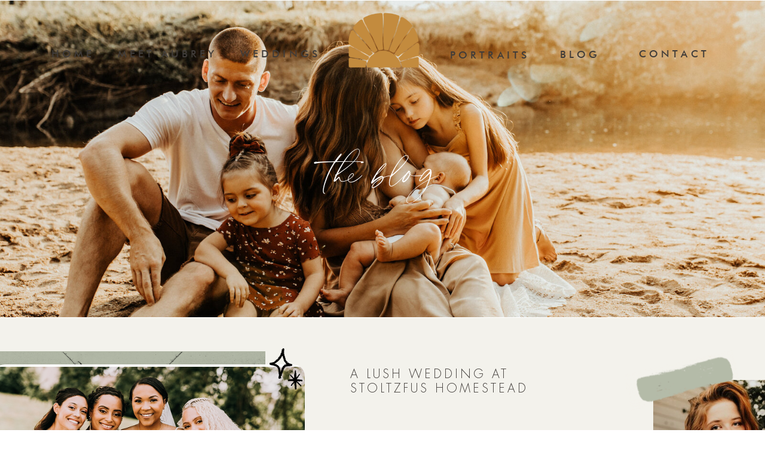

--- FILE ---
content_type: text/html; charset=UTF-8
request_url: https://breyphoto.com/tag/country-wedding/
body_size: 21961
content:
<!DOCTYPE html>
<html lang="en-US" class="d">
<head>
<link rel="stylesheet" type="text/css" href="//lib.showit.co/engine/2.6.4/showit.css" />
<meta name='robots' content='index, follow, max-image-preview:large, max-snippet:-1, max-video-preview:-1' />

            <script data-no-defer="1" data-ezscrex="false" data-cfasync="false" data-pagespeed-no-defer data-cookieconsent="ignore">
                var ctPublicFunctions = {"_ajax_nonce":"8a2d8903f3","_rest_nonce":"2871000217","_ajax_url":"\/wp-admin\/admin-ajax.php","_rest_url":"https:\/\/breyphoto.com\/wp-json\/","data__cookies_type":"native","data__ajax_type":false,"data__bot_detector_enabled":0,"data__frontend_data_log_enabled":1,"cookiePrefix":"","wprocket_detected":false,"host_url":"breyphoto.com","text__ee_click_to_select":"Click to select the whole data","text__ee_original_email":"The complete one is","text__ee_got_it":"Got it","text__ee_blocked":"Blocked","text__ee_cannot_connect":"Cannot connect","text__ee_cannot_decode":"Can not decode email. Unknown reason","text__ee_email_decoder":"CleanTalk email decoder","text__ee_wait_for_decoding":"The magic is on the way!","text__ee_decoding_process":"Please wait a few seconds while we decode the contact data."}
            </script>
        
            <script data-no-defer="1" data-ezscrex="false" data-cfasync="false" data-pagespeed-no-defer data-cookieconsent="ignore">
                var ctPublic = {"_ajax_nonce":"8a2d8903f3","settings__forms__check_internal":"0","settings__forms__check_external":"0","settings__forms__force_protection":0,"settings__forms__search_test":"0","settings__data__bot_detector_enabled":0,"settings__sfw__anti_crawler":0,"blog_home":"https:\/\/breyphoto.com\/","pixel__setting":"3","pixel__enabled":false,"pixel__url":"https:\/\/moderate9-v4.cleantalk.org\/pixel\/717bba3a7dd86643b979a77b7979dde4.gif","data__email_check_before_post":"1","data__email_check_exist_post":1,"data__cookies_type":"native","data__key_is_ok":true,"data__visible_fields_required":true,"wl_brandname":"Anti-Spam by CleanTalk","wl_brandname_short":"CleanTalk","ct_checkjs_key":1159167761,"emailEncoderPassKey":"3a95e4d499da3e66c78d14bd2e91d13d","bot_detector_forms_excluded":"W10=","advancedCacheExists":false,"varnishCacheExists":false,"wc_ajax_add_to_cart":false}
            </script>
        
	<!-- This site is optimized with the Yoast SEO plugin v26.3 - https://yoast.com/wordpress/plugins/seo/ -->
	<title>country wedding Archives - breyphoto.com</title>
	<link rel="canonical" href="https://breyphoto.com/tag/country-wedding/" />
	<meta property="og:locale" content="en_US" />
	<meta property="og:type" content="article" />
	<meta property="og:title" content="country wedding Archives - breyphoto.com" />
	<meta property="og:url" content="https://breyphoto.com/tag/country-wedding/" />
	<meta property="og:site_name" content="breyphoto.com" />
	<meta name="twitter:card" content="summary_large_image" />
	<script type="application/ld+json" class="yoast-schema-graph">{"@context":"https://schema.org","@graph":[{"@type":"CollectionPage","@id":"https://breyphoto.com/tag/country-wedding/","url":"https://breyphoto.com/tag/country-wedding/","name":"country wedding Archives - breyphoto.com","isPartOf":{"@id":"https://breyphoto.com/#website"},"primaryImageOfPage":{"@id":"https://breyphoto.com/tag/country-wedding/#primaryimage"},"image":{"@id":"https://breyphoto.com/tag/country-wedding/#primaryimage"},"thumbnailUrl":"https://breyphoto.com/wp-content/uploads/sites/11497/2020/04/2020-04-07_0068.jpg","breadcrumb":{"@id":"https://breyphoto.com/tag/country-wedding/#breadcrumb"},"inLanguage":"en-US"},{"@type":"ImageObject","inLanguage":"en-US","@id":"https://breyphoto.com/tag/country-wedding/#primaryimage","url":"https://breyphoto.com/wp-content/uploads/sites/11497/2020/04/2020-04-07_0068.jpg","contentUrl":"https://breyphoto.com/wp-content/uploads/sites/11497/2020/04/2020-04-07_0068.jpg","width":1500,"height":1007,"caption":"Stoltzfus Homestead and Gardens summer Wedding Captured by Delaware County Pennsylvania Photographer Brey Photo"},{"@type":"BreadcrumbList","@id":"https://breyphoto.com/tag/country-wedding/#breadcrumb","itemListElement":[{"@type":"ListItem","position":1,"name":"Home","item":"https://breyphoto.com/"},{"@type":"ListItem","position":2,"name":"country wedding"}]},{"@type":"WebSite","@id":"https://breyphoto.com/#website","url":"https://breyphoto.com/","name":"breyphoto.com","description":"","publisher":{"@id":"https://breyphoto.com/#organization"},"potentialAction":[{"@type":"SearchAction","target":{"@type":"EntryPoint","urlTemplate":"https://breyphoto.com/?s={search_term_string}"},"query-input":{"@type":"PropertyValueSpecification","valueRequired":true,"valueName":"search_term_string"}}],"inLanguage":"en-US"},{"@type":"Organization","@id":"https://breyphoto.com/#organization","name":"Brey Photo LLC","url":"https://breyphoto.com/","logo":{"@type":"ImageObject","inLanguage":"en-US","@id":"https://breyphoto.com/#/schema/logo/image/","url":"https://breyphoto.com/wp-content/uploads/sites/11497/2020/06/breyphoto.png","contentUrl":"https://breyphoto.com/wp-content/uploads/sites/11497/2020/06/breyphoto.png","width":1495,"height":531,"caption":"Brey Photo LLC"},"image":{"@id":"https://breyphoto.com/#/schema/logo/image/"},"sameAs":["http://facebook.com/breyphoto","http://instagram.com/breyphoto","https://www.linkedin.com/in/aubrey-montgomery-smyser","https://www.pinterest.com/breyphoto/","https://www.youtube.com/channel/UCDtkXjng0JC1J0pvO7HvWpw?view_as=subscriber"]}]}</script>
	<!-- / Yoast SEO plugin. -->


<link rel="alternate" type="application/rss+xml" title="breyphoto.com &raquo; Feed" href="https://breyphoto.com/feed/" />
<link rel="alternate" type="application/rss+xml" title="breyphoto.com &raquo; Comments Feed" href="https://breyphoto.com/comments/feed/" />
<link rel="alternate" type="application/rss+xml" title="breyphoto.com &raquo; country wedding Tag Feed" href="https://breyphoto.com/tag/country-wedding/feed/" />
<script type="text/javascript">
/* <![CDATA[ */
window._wpemojiSettings = {"baseUrl":"https:\/\/s.w.org\/images\/core\/emoji\/16.0.1\/72x72\/","ext":".png","svgUrl":"https:\/\/s.w.org\/images\/core\/emoji\/16.0.1\/svg\/","svgExt":".svg","source":{"concatemoji":"https:\/\/breyphoto.com\/wp-includes\/js\/wp-emoji-release.min.js?ver=6.8.3"}};
/*! This file is auto-generated */
!function(s,n){var o,i,e;function c(e){try{var t={supportTests:e,timestamp:(new Date).valueOf()};sessionStorage.setItem(o,JSON.stringify(t))}catch(e){}}function p(e,t,n){e.clearRect(0,0,e.canvas.width,e.canvas.height),e.fillText(t,0,0);var t=new Uint32Array(e.getImageData(0,0,e.canvas.width,e.canvas.height).data),a=(e.clearRect(0,0,e.canvas.width,e.canvas.height),e.fillText(n,0,0),new Uint32Array(e.getImageData(0,0,e.canvas.width,e.canvas.height).data));return t.every(function(e,t){return e===a[t]})}function u(e,t){e.clearRect(0,0,e.canvas.width,e.canvas.height),e.fillText(t,0,0);for(var n=e.getImageData(16,16,1,1),a=0;a<n.data.length;a++)if(0!==n.data[a])return!1;return!0}function f(e,t,n,a){switch(t){case"flag":return n(e,"\ud83c\udff3\ufe0f\u200d\u26a7\ufe0f","\ud83c\udff3\ufe0f\u200b\u26a7\ufe0f")?!1:!n(e,"\ud83c\udde8\ud83c\uddf6","\ud83c\udde8\u200b\ud83c\uddf6")&&!n(e,"\ud83c\udff4\udb40\udc67\udb40\udc62\udb40\udc65\udb40\udc6e\udb40\udc67\udb40\udc7f","\ud83c\udff4\u200b\udb40\udc67\u200b\udb40\udc62\u200b\udb40\udc65\u200b\udb40\udc6e\u200b\udb40\udc67\u200b\udb40\udc7f");case"emoji":return!a(e,"\ud83e\udedf")}return!1}function g(e,t,n,a){var r="undefined"!=typeof WorkerGlobalScope&&self instanceof WorkerGlobalScope?new OffscreenCanvas(300,150):s.createElement("canvas"),o=r.getContext("2d",{willReadFrequently:!0}),i=(o.textBaseline="top",o.font="600 32px Arial",{});return e.forEach(function(e){i[e]=t(o,e,n,a)}),i}function t(e){var t=s.createElement("script");t.src=e,t.defer=!0,s.head.appendChild(t)}"undefined"!=typeof Promise&&(o="wpEmojiSettingsSupports",i=["flag","emoji"],n.supports={everything:!0,everythingExceptFlag:!0},e=new Promise(function(e){s.addEventListener("DOMContentLoaded",e,{once:!0})}),new Promise(function(t){var n=function(){try{var e=JSON.parse(sessionStorage.getItem(o));if("object"==typeof e&&"number"==typeof e.timestamp&&(new Date).valueOf()<e.timestamp+604800&&"object"==typeof e.supportTests)return e.supportTests}catch(e){}return null}();if(!n){if("undefined"!=typeof Worker&&"undefined"!=typeof OffscreenCanvas&&"undefined"!=typeof URL&&URL.createObjectURL&&"undefined"!=typeof Blob)try{var e="postMessage("+g.toString()+"("+[JSON.stringify(i),f.toString(),p.toString(),u.toString()].join(",")+"));",a=new Blob([e],{type:"text/javascript"}),r=new Worker(URL.createObjectURL(a),{name:"wpTestEmojiSupports"});return void(r.onmessage=function(e){c(n=e.data),r.terminate(),t(n)})}catch(e){}c(n=g(i,f,p,u))}t(n)}).then(function(e){for(var t in e)n.supports[t]=e[t],n.supports.everything=n.supports.everything&&n.supports[t],"flag"!==t&&(n.supports.everythingExceptFlag=n.supports.everythingExceptFlag&&n.supports[t]);n.supports.everythingExceptFlag=n.supports.everythingExceptFlag&&!n.supports.flag,n.DOMReady=!1,n.readyCallback=function(){n.DOMReady=!0}}).then(function(){return e}).then(function(){var e;n.supports.everything||(n.readyCallback(),(e=n.source||{}).concatemoji?t(e.concatemoji):e.wpemoji&&e.twemoji&&(t(e.twemoji),t(e.wpemoji)))}))}((window,document),window._wpemojiSettings);
/* ]]> */
</script>
<style id='wp-emoji-styles-inline-css' type='text/css'>

	img.wp-smiley, img.emoji {
		display: inline !important;
		border: none !important;
		box-shadow: none !important;
		height: 1em !important;
		width: 1em !important;
		margin: 0 0.07em !important;
		vertical-align: -0.1em !important;
		background: none !important;
		padding: 0 !important;
	}
</style>
<link rel='stylesheet' id='wp-block-library-css' href='https://breyphoto.com/wp-includes/css/dist/block-library/style.min.css?ver=6.8.3' type='text/css' media='all' />
<style id='classic-theme-styles-inline-css' type='text/css'>
/*! This file is auto-generated */
.wp-block-button__link{color:#fff;background-color:#32373c;border-radius:9999px;box-shadow:none;text-decoration:none;padding:calc(.667em + 2px) calc(1.333em + 2px);font-size:1.125em}.wp-block-file__button{background:#32373c;color:#fff;text-decoration:none}
</style>
<style id='global-styles-inline-css' type='text/css'>
:root{--wp--preset--aspect-ratio--square: 1;--wp--preset--aspect-ratio--4-3: 4/3;--wp--preset--aspect-ratio--3-4: 3/4;--wp--preset--aspect-ratio--3-2: 3/2;--wp--preset--aspect-ratio--2-3: 2/3;--wp--preset--aspect-ratio--16-9: 16/9;--wp--preset--aspect-ratio--9-16: 9/16;--wp--preset--color--black: #000000;--wp--preset--color--cyan-bluish-gray: #abb8c3;--wp--preset--color--white: #ffffff;--wp--preset--color--pale-pink: #f78da7;--wp--preset--color--vivid-red: #cf2e2e;--wp--preset--color--luminous-vivid-orange: #ff6900;--wp--preset--color--luminous-vivid-amber: #fcb900;--wp--preset--color--light-green-cyan: #7bdcb5;--wp--preset--color--vivid-green-cyan: #00d084;--wp--preset--color--pale-cyan-blue: #8ed1fc;--wp--preset--color--vivid-cyan-blue: #0693e3;--wp--preset--color--vivid-purple: #9b51e0;--wp--preset--gradient--vivid-cyan-blue-to-vivid-purple: linear-gradient(135deg,rgba(6,147,227,1) 0%,rgb(155,81,224) 100%);--wp--preset--gradient--light-green-cyan-to-vivid-green-cyan: linear-gradient(135deg,rgb(122,220,180) 0%,rgb(0,208,130) 100%);--wp--preset--gradient--luminous-vivid-amber-to-luminous-vivid-orange: linear-gradient(135deg,rgba(252,185,0,1) 0%,rgba(255,105,0,1) 100%);--wp--preset--gradient--luminous-vivid-orange-to-vivid-red: linear-gradient(135deg,rgba(255,105,0,1) 0%,rgb(207,46,46) 100%);--wp--preset--gradient--very-light-gray-to-cyan-bluish-gray: linear-gradient(135deg,rgb(238,238,238) 0%,rgb(169,184,195) 100%);--wp--preset--gradient--cool-to-warm-spectrum: linear-gradient(135deg,rgb(74,234,220) 0%,rgb(151,120,209) 20%,rgb(207,42,186) 40%,rgb(238,44,130) 60%,rgb(251,105,98) 80%,rgb(254,248,76) 100%);--wp--preset--gradient--blush-light-purple: linear-gradient(135deg,rgb(255,206,236) 0%,rgb(152,150,240) 100%);--wp--preset--gradient--blush-bordeaux: linear-gradient(135deg,rgb(254,205,165) 0%,rgb(254,45,45) 50%,rgb(107,0,62) 100%);--wp--preset--gradient--luminous-dusk: linear-gradient(135deg,rgb(255,203,112) 0%,rgb(199,81,192) 50%,rgb(65,88,208) 100%);--wp--preset--gradient--pale-ocean: linear-gradient(135deg,rgb(255,245,203) 0%,rgb(182,227,212) 50%,rgb(51,167,181) 100%);--wp--preset--gradient--electric-grass: linear-gradient(135deg,rgb(202,248,128) 0%,rgb(113,206,126) 100%);--wp--preset--gradient--midnight: linear-gradient(135deg,rgb(2,3,129) 0%,rgb(40,116,252) 100%);--wp--preset--font-size--small: 13px;--wp--preset--font-size--medium: 20px;--wp--preset--font-size--large: 36px;--wp--preset--font-size--x-large: 42px;--wp--preset--spacing--20: 0.44rem;--wp--preset--spacing--30: 0.67rem;--wp--preset--spacing--40: 1rem;--wp--preset--spacing--50: 1.5rem;--wp--preset--spacing--60: 2.25rem;--wp--preset--spacing--70: 3.38rem;--wp--preset--spacing--80: 5.06rem;--wp--preset--shadow--natural: 6px 6px 9px rgba(0, 0, 0, 0.2);--wp--preset--shadow--deep: 12px 12px 50px rgba(0, 0, 0, 0.4);--wp--preset--shadow--sharp: 6px 6px 0px rgba(0, 0, 0, 0.2);--wp--preset--shadow--outlined: 6px 6px 0px -3px rgba(255, 255, 255, 1), 6px 6px rgba(0, 0, 0, 1);--wp--preset--shadow--crisp: 6px 6px 0px rgba(0, 0, 0, 1);}:where(.is-layout-flex){gap: 0.5em;}:where(.is-layout-grid){gap: 0.5em;}body .is-layout-flex{display: flex;}.is-layout-flex{flex-wrap: wrap;align-items: center;}.is-layout-flex > :is(*, div){margin: 0;}body .is-layout-grid{display: grid;}.is-layout-grid > :is(*, div){margin: 0;}:where(.wp-block-columns.is-layout-flex){gap: 2em;}:where(.wp-block-columns.is-layout-grid){gap: 2em;}:where(.wp-block-post-template.is-layout-flex){gap: 1.25em;}:where(.wp-block-post-template.is-layout-grid){gap: 1.25em;}.has-black-color{color: var(--wp--preset--color--black) !important;}.has-cyan-bluish-gray-color{color: var(--wp--preset--color--cyan-bluish-gray) !important;}.has-white-color{color: var(--wp--preset--color--white) !important;}.has-pale-pink-color{color: var(--wp--preset--color--pale-pink) !important;}.has-vivid-red-color{color: var(--wp--preset--color--vivid-red) !important;}.has-luminous-vivid-orange-color{color: var(--wp--preset--color--luminous-vivid-orange) !important;}.has-luminous-vivid-amber-color{color: var(--wp--preset--color--luminous-vivid-amber) !important;}.has-light-green-cyan-color{color: var(--wp--preset--color--light-green-cyan) !important;}.has-vivid-green-cyan-color{color: var(--wp--preset--color--vivid-green-cyan) !important;}.has-pale-cyan-blue-color{color: var(--wp--preset--color--pale-cyan-blue) !important;}.has-vivid-cyan-blue-color{color: var(--wp--preset--color--vivid-cyan-blue) !important;}.has-vivid-purple-color{color: var(--wp--preset--color--vivid-purple) !important;}.has-black-background-color{background-color: var(--wp--preset--color--black) !important;}.has-cyan-bluish-gray-background-color{background-color: var(--wp--preset--color--cyan-bluish-gray) !important;}.has-white-background-color{background-color: var(--wp--preset--color--white) !important;}.has-pale-pink-background-color{background-color: var(--wp--preset--color--pale-pink) !important;}.has-vivid-red-background-color{background-color: var(--wp--preset--color--vivid-red) !important;}.has-luminous-vivid-orange-background-color{background-color: var(--wp--preset--color--luminous-vivid-orange) !important;}.has-luminous-vivid-amber-background-color{background-color: var(--wp--preset--color--luminous-vivid-amber) !important;}.has-light-green-cyan-background-color{background-color: var(--wp--preset--color--light-green-cyan) !important;}.has-vivid-green-cyan-background-color{background-color: var(--wp--preset--color--vivid-green-cyan) !important;}.has-pale-cyan-blue-background-color{background-color: var(--wp--preset--color--pale-cyan-blue) !important;}.has-vivid-cyan-blue-background-color{background-color: var(--wp--preset--color--vivid-cyan-blue) !important;}.has-vivid-purple-background-color{background-color: var(--wp--preset--color--vivid-purple) !important;}.has-black-border-color{border-color: var(--wp--preset--color--black) !important;}.has-cyan-bluish-gray-border-color{border-color: var(--wp--preset--color--cyan-bluish-gray) !important;}.has-white-border-color{border-color: var(--wp--preset--color--white) !important;}.has-pale-pink-border-color{border-color: var(--wp--preset--color--pale-pink) !important;}.has-vivid-red-border-color{border-color: var(--wp--preset--color--vivid-red) !important;}.has-luminous-vivid-orange-border-color{border-color: var(--wp--preset--color--luminous-vivid-orange) !important;}.has-luminous-vivid-amber-border-color{border-color: var(--wp--preset--color--luminous-vivid-amber) !important;}.has-light-green-cyan-border-color{border-color: var(--wp--preset--color--light-green-cyan) !important;}.has-vivid-green-cyan-border-color{border-color: var(--wp--preset--color--vivid-green-cyan) !important;}.has-pale-cyan-blue-border-color{border-color: var(--wp--preset--color--pale-cyan-blue) !important;}.has-vivid-cyan-blue-border-color{border-color: var(--wp--preset--color--vivid-cyan-blue) !important;}.has-vivid-purple-border-color{border-color: var(--wp--preset--color--vivid-purple) !important;}.has-vivid-cyan-blue-to-vivid-purple-gradient-background{background: var(--wp--preset--gradient--vivid-cyan-blue-to-vivid-purple) !important;}.has-light-green-cyan-to-vivid-green-cyan-gradient-background{background: var(--wp--preset--gradient--light-green-cyan-to-vivid-green-cyan) !important;}.has-luminous-vivid-amber-to-luminous-vivid-orange-gradient-background{background: var(--wp--preset--gradient--luminous-vivid-amber-to-luminous-vivid-orange) !important;}.has-luminous-vivid-orange-to-vivid-red-gradient-background{background: var(--wp--preset--gradient--luminous-vivid-orange-to-vivid-red) !important;}.has-very-light-gray-to-cyan-bluish-gray-gradient-background{background: var(--wp--preset--gradient--very-light-gray-to-cyan-bluish-gray) !important;}.has-cool-to-warm-spectrum-gradient-background{background: var(--wp--preset--gradient--cool-to-warm-spectrum) !important;}.has-blush-light-purple-gradient-background{background: var(--wp--preset--gradient--blush-light-purple) !important;}.has-blush-bordeaux-gradient-background{background: var(--wp--preset--gradient--blush-bordeaux) !important;}.has-luminous-dusk-gradient-background{background: var(--wp--preset--gradient--luminous-dusk) !important;}.has-pale-ocean-gradient-background{background: var(--wp--preset--gradient--pale-ocean) !important;}.has-electric-grass-gradient-background{background: var(--wp--preset--gradient--electric-grass) !important;}.has-midnight-gradient-background{background: var(--wp--preset--gradient--midnight) !important;}.has-small-font-size{font-size: var(--wp--preset--font-size--small) !important;}.has-medium-font-size{font-size: var(--wp--preset--font-size--medium) !important;}.has-large-font-size{font-size: var(--wp--preset--font-size--large) !important;}.has-x-large-font-size{font-size: var(--wp--preset--font-size--x-large) !important;}
:where(.wp-block-post-template.is-layout-flex){gap: 1.25em;}:where(.wp-block-post-template.is-layout-grid){gap: 1.25em;}
:where(.wp-block-columns.is-layout-flex){gap: 2em;}:where(.wp-block-columns.is-layout-grid){gap: 2em;}
:root :where(.wp-block-pullquote){font-size: 1.5em;line-height: 1.6;}
</style>
<link rel='stylesheet' id='cleantalk-public-css-css' href='https://breyphoto.com/wp-content/plugins/cleantalk-spam-protect/css/cleantalk-public.min.css?ver=6.67_1762444237' type='text/css' media='all' />
<link rel='stylesheet' id='cleantalk-email-decoder-css-css' href='https://breyphoto.com/wp-content/plugins/cleantalk-spam-protect/css/cleantalk-email-decoder.min.css?ver=6.67_1762444237' type='text/css' media='all' />
<script type="text/javascript" src="https://breyphoto.com/wp-content/plugins/cleantalk-spam-protect/js/apbct-public-bundle_gathering.min.js?ver=6.67_1762444237" id="apbct-public-bundle_gathering.min-js-js"></script>
<script type="text/javascript" src="https://breyphoto.com/wp-includes/js/jquery/jquery.min.js?ver=3.7.1" id="jquery-core-js"></script>
<script type="text/javascript" src="https://breyphoto.com/wp-includes/js/jquery/jquery-migrate.min.js?ver=3.4.1" id="jquery-migrate-js"></script>
<script type="text/javascript" src="https://breyphoto.com/wp-content/plugins/showit/public/js/showit.js?ver=1765961183" id="si-script-js"></script>
<link rel="https://api.w.org/" href="https://breyphoto.com/wp-json/" /><link rel="alternate" title="JSON" type="application/json" href="https://breyphoto.com/wp-json/wp/v2/tags/134" /><link rel="EditURI" type="application/rsd+xml" title="RSD" href="https://breyphoto.com/xmlrpc.php?rsd" />
		<script type="text/javascript" async defer data-pin-color="red"  data-pin-height="28"  data-pin-hover="true"
			src="https://breyphoto.com/wp-content/plugins/pinterest-pin-it-button-on-image-hover-and-post/js/pinit.js"></script>
		<style type="text/css">.recentcomments a{display:inline !important;padding:0 !important;margin:0 !important;}</style>
<meta charset="UTF-8" />
<meta name="viewport" content="width=device-width, initial-scale=1" />
<link rel="icon" type="image/png" href="//static.showit.co/200/wugJcgDLQWSFpiJSV8wGGg/98239/brey-photo_b-circle.png" />
<link rel="preconnect" href="https://static.showit.co" />

<link rel="preconnect" href="https://fonts.googleapis.com">
<link rel="preconnect" href="https://fonts.gstatic.com" crossorigin>
<link href="https://fonts.googleapis.com/css?family=Josefin+Sans:regular|Cormorant+Garamond:regular" rel="stylesheet" type="text/css"/>
<style>
@font-face{font-family:Futura Medium;src:url('//static.showit.co/file/RNtmWE-2SKuzepWuPTXvWg/98239/futura-medium.woff');}
@font-face{font-family:Blackstone;src:url('//static.showit.co/file/AanIeNLOQ1eYNScIQ0m9IQ/98239/blackstone.woff');}
@font-face{font-family:FUTURA;src:url('//static.showit.co/file/MjPA47KZQ16arHU-kDKYaA/98239/futuralt-light.woff');}
@font-face{font-family:TAYRugPull;src:url('//static.showit.co/file/PWEWheTTeefbCQSkAIp_sA/98239/tayrugpull.woff');}
@font-face{font-family:Main Logo Slim;src:url('//static.showit.co/file/cJqCb3p3TDq0rQwjcDy_TA/98239/stranger-slim.woff');}
@font-face{font-family:Main Logo Font;src:url('//static.showit.co/file/9bnTjE9USOWVWYSizXonzQ/98239/stranger-widetexture.woff');}
</style>
<script id="init_data" type="application/json">
{"mobile":{"w":320,"bgMediaType":"none","bgFillType":"color","bgColor":"colors-7"},"desktop":{"w":1200,"bgColor":"colors-7","bgMediaType":"none","bgFillType":"color"},"sid":"kqvg4m4stuoxmzwlfdwd8g","break":768,"assetURL":"//static.showit.co","contactFormId":"98239/215242","cfAction":"aHR0cHM6Ly9jbGllbnRzZXJ2aWNlLnNob3dpdC5jby9jb250YWN0Zm9ybQ==","sgAction":"aHR0cHM6Ly9jbGllbnRzZXJ2aWNlLnNob3dpdC5jby9zb2NpYWxncmlk","blockData":[{"slug":"mobile-nav-1","visible":"m","states":[],"d":{"h":200,"w":1200,"bgFillType":"color","bgColor":"#ffffff","bgMediaType":"none"},"m":{"h":650,"w":320,"locking":{"side":"t"},"nature":"wH","trIn":{"type":"slide","duration":1,"direction":"Down"},"trOut":{"type":"slide","duration":1,"direction":"Up"},"bgFillType":"color","bgColor":"#f3f2ec","bgMediaType":"none","tr":{"in":{"cl":"slideInDown","d":1,"dl":"0"},"out":{"cl":"slideOutUp","d":1,"dl":"0"}}}},{"slug":"navigation","visible":"d","states":[{"d":{"bgFillType":"color","bgColor":"#000000:0","bgMediaType":"none"},"m":{"bgFillType":"color","bgColor":"#000000:0","bgMediaType":"none"},"slug":"view-1"},{"d":{"bgFillType":"color","bgColor":"#000000:0","bgMediaType":"none"},"m":{"bgFillType":"color","bgColor":"#000000:0","bgMediaType":"none"},"slug":"view-2"},{"d":{"bgFillType":"color","bgColor":"#000000:0","bgMediaType":"none"},"m":{"bgFillType":"color","bgColor":"#000000:0","bgMediaType":"none"},"slug":"view-3"}],"d":{"h":1,"w":1200,"bgFillType":"color","bgColor":"#000000:0","bgMediaType":"none"},"m":{"h":465,"w":320,"bgFillType":"color","bgColor":"#f3f2ec","bgMediaType":"none"},"stateTrans":[{},{},{}]},{"slug":"mobile-header-1","visible":"m","states":[],"d":{"h":136,"w":1200,"bgFillType":"color","bgColor":"#f3f2ec","bgMediaType":"none"},"m":{"h":62,"w":320,"bgFillType":"color","bgColor":"#ffffff","bgMediaType":"none"}},{"slug":"header","visible":"a","states":[],"d":{"h":530,"w":1200,"bgFillType":"color","bgColor":"colors-0","bgMediaType":"image","bgImage":{"key":"zat5gw2VR0yEswe03H58Qw/98239/lj7a5894.jpg","aspect_ratio":1.49988,"title":"LJ7A5894","type":"asset"},"bgOpacity":100,"bgPos":"lm","bgScale":"cover","bgScroll":"x"},"m":{"h":226,"w":320,"bgFillType":"color","bgColor":"colors-0","bgMediaType":"image","bgImage":{"key":"zat5gw2VR0yEswe03H58Qw/98239/lj7a5894.jpg","aspect_ratio":1.49988,"title":"LJ7A5894","type":"asset"},"bgOpacity":100,"bgPos":"lm","bgScale":"cover","bgScroll":"x"}},{"slug":"sidebar","visible":"d","states":[],"d":{"h":1,"w":1200,"locking":{"offset":175},"bgFillType":"color","bgColor":"#000000:0","bgMediaType":"none"},"m":{"h":200,"w":320,"bgFillType":"color","bgColor":"#FFFFFF","bgMediaType":"none"}},{"slug":"header-spacer","visible":"a","states":[],"d":{"h":1,"w":1200,"bgFillType":"color","bgColor":"colors-6","bgMediaType":"none"},"m":{"h":34,"w":320,"bgFillType":"color","bgColor":"colors-6","bgMediaType":"none"}},{"slug":"blog-post","visible":"a","states":[],"d":{"h":558,"w":1200,"locking":{},"nature":"dH","stateTrIn":{"type":"fade","duration":1},"stateTrOut":{"type":"fade","duration":0.5},"bgFillType":"color","bgColor":"colors-6","bgMediaType":"none"},"m":{"h":809,"w":320,"locking":{},"nature":"dH","stateTrIn":{"type":"fade","duration":1},"stateTrOut":{"type":"fade","duration":0.5},"bgFillType":"color","bgColor":"colors-6","bgMediaType":"none"}},{"slug":"blog-post-1","visible":"a","states":[],"d":{"h":573,"w":1200,"locking":{},"nature":"dH","stateTrIn":{"type":"fade","duration":1},"stateTrOut":{"type":"fade","duration":0.5},"bgFillType":"color","bgColor":"colors-7","bgMediaType":"none"},"m":{"h":680,"w":320,"locking":{},"nature":"dH","stateTrIn":{"type":"fade","duration":1},"stateTrOut":{"type":"fade","duration":0.5},"bgFillType":"color","bgColor":"colors-7","bgMediaType":"none"}},{"slug":"end-loop","visible":"a","states":[],"d":{"h":1,"w":1200,"bgFillType":"color","bgColor":"colors-6","bgMediaType":"none"},"m":{"h":1,"w":320,"bgFillType":"color","bgColor":"colors-6","bgMediaType":"none"}},{"slug":"more-posts","visible":"a","states":[],"d":{"h":129,"w":1200,"bgFillType":"color","bgColor":"colors-5","bgMediaType":"none"},"m":{"h":102,"w":320,"bgFillType":"color","bgColor":"colors-5","bgMediaType":"none"}},{"slug":"services","visible":"a","states":[],"d":{"h":730,"w":1200,"bgFillType":"color","bgColor":"#f7f5f0","bgMediaType":"none"},"m":{"h":1884,"w":320,"bgFillType":"color","bgColor":"#f7f5f0","bgMediaType":"none"}},{"slug":"instagram-1","visible":"a","states":[],"d":{"h":469,"w":1200,"bgFillType":"color","bgColor":"#f7f3e9","bgMediaType":"none"},"m":{"h":666,"w":320,"bgFillType":"color","bgColor":"#f7f3e9","bgMediaType":"none"}},{"slug":"footer","visible":"a","states":[],"d":{"h":400,"w":1200,"bgFillType":"color","bgColor":"#b3b9a7","bgMediaType":"none"},"m":{"h":820,"w":320,"bgFillType":"color","bgColor":"#b3b9a7","bgMediaType":"none"}}],"elementData":[{"type":"icon","visible":"a","id":"mobile-nav-1_0","blockId":"mobile-nav-1","m":{"x":98,"y":577,"w":28,"h":29,"a":0},"d":{"x":1010,"y":331,"w":22,"h":22,"a":0}},{"type":"icon","visible":"a","id":"mobile-nav-1_1","blockId":"mobile-nav-1","m":{"x":138,"y":577,"w":28,"h":29,"a":0},"d":{"x":1045,"y":331,"w":22,"h":22,"a":0}},{"type":"icon","visible":"a","id":"mobile-nav-1_2","blockId":"mobile-nav-1","m":{"x":186,"y":578,"w":28,"h":29,"a":0},"d":{"x":1083,"y":331,"w":22,"h":22,"a":0}},{"type":"text","visible":"a","id":"mobile-nav-1_3","blockId":"mobile-nav-1","m":{"x":31,"y":184,"w":256,"h":38,"a":0},"d":{"x":437,"y":261,"w":126,"h":98,"a":0}},{"type":"graphic","visible":"a","id":"mobile-nav-1_4","blockId":"mobile-nav-1","m":{"x":61,"y":47,"w":210,"h":126,"a":0,"gs":{"t":"fit"}},"d":{"x":502,"y":30,"w":196,"h":140,"a":0},"c":{"key":"5oUGwWKKRqO2i-N7oAQwdQ/98239/brey-photo_sun_color.png","aspect_ratio":1.76523}},{"type":"icon","visible":"a","id":"mobile-nav-1_5","blockId":"mobile-nav-1","m":{"x":281,"y":8,"w":31,"h":31,"a":0},"d":{"x":575,"y":75,"w":100,"h":100,"a":0},"pc":[{"type":"hide","block":"mobile-nav-1"}]},{"type":"text","visible":"a","id":"mobile-nav-1_6","blockId":"mobile-nav-1","m":{"x":31,"y":225,"w":256,"h":38,"a":0},"d":{"x":437,"y":261,"w":126,"h":98,"a":0}},{"type":"text","visible":"a","id":"mobile-nav-1_7","blockId":"mobile-nav-1","m":{"x":31,"y":267,"w":256,"h":38,"a":0},"d":{"x":437,"y":261,"w":126,"h":98,"a":0}},{"type":"text","visible":"a","id":"mobile-nav-1_8","blockId":"mobile-nav-1","m":{"x":31,"y":431,"w":256,"h":38,"a":0},"d":{"x":437,"y":261,"w":126,"h":98,"a":0}},{"type":"text","visible":"a","id":"mobile-nav-1_9","blockId":"mobile-nav-1","m":{"x":31,"y":306,"w":256,"h":38,"a":0},"d":{"x":437,"y":261,"w":126,"h":98,"a":0}},{"type":"text","visible":"a","id":"mobile-nav-1_10","blockId":"mobile-nav-1","m":{"x":31,"y":347,"w":256,"h":38,"a":0},"d":{"x":437,"y":261,"w":126,"h":98,"a":0}},{"type":"text","visible":"a","id":"mobile-nav-1_11","blockId":"mobile-nav-1","m":{"x":31,"y":388,"w":256,"h":38,"a":0},"d":{"x":437,"y":261,"w":126,"h":98,"a":0}},{"type":"text","visible":"a","id":"mobile-nav-1_12","blockId":"mobile-nav-1","m":{"x":31,"y":474,"w":256,"h":38,"a":0},"d":{"x":437,"y":261,"w":126,"h":98,"a":0}},{"type":"text","visible":"a","id":"mobile-nav-1_13","blockId":"mobile-nav-1","m":{"x":31,"y":515,"w":256,"h":38,"a":0},"d":{"x":437,"y":261,"w":126,"h":98,"a":0}},{"type":"graphic","visible":"a","id":"navigation_0","blockId":"navigation","m":{"x":97,"y":29,"w":127,"h":127,"a":0},"d":{"x":541,"y":17,"w":123,"h":101,"a":0,"gs":{"t":"fit"}},"c":{"key":"sVdljs94QeOGH2J7u7mQ0w/98239/brey-photo_sunburst.png","aspect_ratio":1.28535}},{"type":"text","visible":"a","id":"navigation_1","blockId":"navigation","m":{"x":97,"y":187,"w":126,"h":30,"a":0},"d":{"x":46,"y":71,"w":111,"h":42,"a":0}},{"type":"text","visible":"a","id":"navigation_2","blockId":"navigation","m":{"x":73,"y":227,"w":175,"h":30,"a":0},"d":{"x":362,"y":71,"w":175,"h":42,"a":0}},{"type":"text","visible":"a","id":"navigation_3","blockId":"navigation","m":{"x":73,"y":387,"w":175,"h":30,"a":0},"d":{"x":897,"y":72,"w":99,"h":42,"a":0}},{"type":"text","visible":"a","id":"navigation_4","blockId":"navigation","m":{"x":73,"y":347,"w":175,"h":30,"a":0},"d":{"x":1029,"y":71,"w":122,"h":42,"a":0}},{"type":"text","visible":"a","id":"navigation_5","blockId":"navigation","m":{"x":97,"y":187,"w":126,"h":30,"a":0},"d":{"x":157,"y":71,"w":169,"h":42,"a":0}},{"type":"text","visible":"a","id":"navigation_6","blockId":"navigation","m":{"x":97,"y":187,"w":126,"h":30,"a":0},"d":{"x":713,"y":73,"w":179,"h":42,"a":0}},{"type":"text","visible":"a","id":"navigation_view-2_0","blockId":"navigation","m":{"x":73,"y":227,"w":175,"h":30,"a":0},"d":{"x":713,"y":115,"w":179,"h":42,"a":0}},{"type":"text","visible":"a","id":"navigation_view-2_1","blockId":"navigation","m":{"x":83,"y":237,"w":175,"h":30,"a":0},"d":{"x":713,"y":157,"w":179,"h":42,"a":0}},{"type":"text","visible":"a","id":"navigation_view-2_2","blockId":"navigation","m":{"x":73,"y":227,"w":175,"h":30,"a":0},"d":{"x":713,"y":199,"w":179,"h":42,"a":0}},{"type":"text","visible":"a","id":"navigation_view-3_0","blockId":"navigation","m":{"x":73,"y":227,"w":175,"h":30,"a":0},"d":{"x":363,"y":155,"w":175,"h":42,"a":0}},{"type":"text","visible":"a","id":"navigation_view-3_1","blockId":"navigation","m":{"x":73,"y":227,"w":175,"h":30,"a":0},"d":{"x":362,"y":113,"w":175,"h":42,"a":0}},{"type":"graphic","visible":"m","id":"mobile-header-1_0","blockId":"mobile-header-1","m":{"x":3,"y":11,"w":105,"h":39,"a":0,"gs":{"t":"fit"}},"d":{"x":-1,"y":-50,"w":403,"h":288,"a":0},"c":{"key":"tzgPoRtjR96NR0uIErfq7Q/98239/brey-photo_primary-logo_dark.png","aspect_ratio":1.26904}},{"type":"icon","visible":"m","id":"mobile-header-1_1","blockId":"mobile-header-1","m":{"x":265,"y":11,"w":42,"h":42,"a":0},"d":{"x":1067,"y":11,"w":100,"h":100,"a":0},"pc":[{"type":"show","block":"mobile-nav-1"}]},{"type":"text","visible":"a","id":"header_0","blockId":"header","m":{"x":67,"y":104,"w":173,"h":28,"a":0},"d":{"x":436,"y":247,"w":329,"h":103,"a":0}},{"type":"graphic","visible":"a","id":"sidebar_0","blockId":"sidebar","m":{"x":90,"y":30,"w":140,"h":140,"a":0},"d":{"x":1201,"y":1156,"w":86,"h":86,"a":238},"c":{"key":"bNVteVl8Tdee9SqrBM2agw/98239/brey-photo_stars.png","aspect_ratio":1}},{"type":"simple","visible":"a","id":"sidebar_1","blockId":"sidebar","m":{"x":48,"y":30,"w":224,"h":140,"a":0},"d":{"x":1053,"y":1238,"w":250,"h":47,"a":0}},{"type":"text","visible":"a","id":"sidebar_2","blockId":"sidebar","m":{"x":109,"y":91,"w":102.60000000000001,"h":19,"a":0},"d":{"x":1078,"y":1245,"w":200,"h":33,"a":0}},{"type":"icon","visible":"a","id":"sidebar_3","blockId":"sidebar","m":{"x":109,"y":45,"w":21,"h":21,"a":0},"d":{"x":1205,"y":844,"w":21,"h":21,"a":0}},{"type":"text","visible":"a","id":"sidebar_4","blockId":"sidebar","m":{"x":98,"y":89,"w":124.19999999999999,"h":23,"a":0},"d":{"x":1053,"y":495,"w":250,"h":339,"a":0}},{"type":"graphic","visible":"a","id":"sidebar_5","blockId":"sidebar","m":{"x":108,"y":30,"w":105.141,"h":140,"a":0},"d":{"x":1053,"y":105,"w":250,"h":290,"a":0},"c":{"key":"uiSuD16DT5CaRUcHBWWejw/98239/118865162_3134423550013854_1628283094615124769_o.jpg","aspect_ratio":1.00073}},{"type":"graphic","visible":"a","id":"sidebar_6","blockId":"sidebar","m":{"x":48,"y":65,"w":224,"h":71,"a":0},"d":{"x":1039,"y":405,"w":245,"h":82,"a":350},"c":{"key":"H43tKYXdQvyaPrM5pq_ftQ/98239/brey_photo_hey_y_all.png","aspect_ratio":3.14679}},{"type":"icon","visible":"a","id":"sidebar_7","blockId":"sidebar","m":{"x":77,"y":1050,"w":41,"h":42,"a":0},"d":{"x":1101,"y":843,"w":22,"h":22,"a":0}},{"type":"icon","visible":"a","id":"sidebar_8","blockId":"sidebar","m":{"x":135,"y":1050,"w":41,"h":42,"a":0},"d":{"x":1136,"y":843,"w":22,"h":22,"a":0}},{"type":"icon","visible":"a","id":"sidebar_9","blockId":"sidebar","m":{"x":203,"y":1051,"w":41,"h":42,"a":0},"d":{"x":1170,"y":843,"w":22,"h":22,"a":0}},{"type":"graphic","visible":"a","id":"sidebar_10","blockId":"sidebar","m":{"x":48,"y":58,"w":224,"h":84,"a":0},"d":{"x":1007,"y":74,"w":188,"h":63,"a":347},"c":{"key":"O8PeaRdYS6erf00SG66TTA/98239/brey-photo-home-page-button-back.png","aspect_ratio":2.66667}},{"type":"text","visible":"a","id":"sidebar_11","blockId":"sidebar","m":{"x":54,"y":331,"w":213,"h":71,"a":0},"d":{"x":1062,"y":956,"w":216,"h":59,"a":0}},{"type":"text","visible":"a","id":"sidebar_12","blockId":"sidebar","m":{"x":103,"y":356,"w":113.39999999999999,"h":21,"a":0},"d":{"x":1108,"y":1020,"w":124,"h":23,"a":0},"pc":[{"type":"show"}]},{"type":"text","visible":"a","id":"sidebar_13","blockId":"sidebar","m":{"x":103,"y":356,"w":113.39999999999999,"h":21,"a":0},"d":{"x":1084,"y":1103,"w":173,"h":23,"a":0}},{"type":"text","visible":"a","id":"sidebar_14","blockId":"sidebar","m":{"x":103,"y":356,"w":113.39999999999999,"h":21,"a":0},"d":{"x":1084,"y":1146,"w":173,"h":23,"a":0}},{"type":"text","visible":"a","id":"sidebar_15","blockId":"sidebar","m":{"x":103,"y":356,"w":113.39999999999999,"h":21,"a":0},"d":{"x":1084,"y":1063,"w":173,"h":23,"a":0}},{"type":"graphic","visible":"a","id":"sidebar_16","blockId":"sidebar","m":{"x":48,"y":31,"w":224,"h":138,"a":0},"d":{"x":1147,"y":1324,"w":104,"h":53,"a":0},"c":{"key":"cWHNqmHnQxyYn-5D6UaQMA/98239/brey_photo_flag_dark.png","aspect_ratio":1.62546}},{"type":"text","visible":"a","id":"blog-post_0","blockId":"blog-post","m":{"x":16,"y":260,"w":279,"h":76,"a":0},"d":{"x":546,"y":82,"w":369,"h":100,"a":0}},{"type":"text","visible":"a","id":"blog-post_1","blockId":"blog-post","m":{"x":16,"y":345,"w":265,"h":27,"a":0,"lockV":"b"},"d":{"x":549,"y":195,"w":380,"h":26,"a":0}},{"type":"text","visible":"a","id":"blog-post_2","blockId":"blog-post","m":{"x":16,"y":384,"w":280,"h":279,"a":0,"lockV":"b"},"d":{"x":546,"y":238,"w":404,"h":174,"a":0}},{"type":"text","visible":"a","id":"blog-post_3","blockId":"blog-post","m":{"x":66,"y":687,"w":188,"h":59,"a":-4,"lockV":"b"},"d":{"x":722,"y":434,"w":283,"h":47,"a":356}},{"type":"simple","visible":"a","id":"blog-post_4","blockId":"blog-post","m":{"x":12,"y":-16,"w":266,"h":195,"a":0},"d":{"x":-76,"y":55,"w":480,"h":354,"a":0}},{"type":"graphic","visible":"a","id":"blog-post_5","blockId":"blog-post","m":{"x":10,"y":-16,"w":268,"h":193,"a":0},"d":{"x":-78,"y":56,"w":482,"h":346,"a":0},"c":{"key":"Wsk2ksWzTSGO-5rcdnUA_Q/98239/folded-paper-textures-volume-01-sbh-009-transparent.png","aspect_ratio":0.74636}},{"type":"graphic","visible":"a","id":"blog-post_6","blockId":"blog-post","m":{"x":25,"y":-5,"w":288,"h":215,"a":0},"d":{"x":-52,"y":77,"w":522,"h":392,"a":0},"c":{"key":"p76Or6lkRWS6ocD-yeNe8Q/98239/img_0095-2.jpg","aspect_ratio":1.5}},{"type":"graphic","visible":"a","id":"blog-post_7","blockId":"blog-post","m":{"x":282,"y":-20,"w":21,"h":27,"a":0},"d":{"x":411,"y":50,"w":38,"h":51,"a":0},"c":{"key":"ImMRWuudSbujraBYkp-33Q/98239/element-38.png","aspect_ratio":0.74822}},{"type":"graphic","visible":"a","id":"blog-post_8","blockId":"blog-post","m":{"x":298,"y":-1,"w":12,"h":17,"a":0},"d":{"x":442,"y":87,"w":24,"h":32,"a":0},"c":{"key":"vj9-52NfQHSqyGiaObp_-g/98239/element-35.png","aspect_ratio":0.94652}},{"type":"simple","visible":"a","id":"blog-post_9","blockId":"blog-post","m":{"x":null,"y":null,"w":123,"h":null,"a":0},"d":{"x":544,"y":466,"w":223,"h":1,"a":0}},{"type":"text","visible":"a","id":"blog-post-1_0","blockId":"blog-post-1","m":{"x":16,"y":240,"w":281,"h":84,"a":0},"d":{"x":-52,"y":75,"w":410,"h":100,"a":0}},{"type":"text","visible":"a","id":"blog-post-1_1","blockId":"blog-post-1","m":{"x":16,"y":323,"w":146,"h":27,"a":0,"lockV":"b"},"d":{"x":-57,"y":181,"w":430,"h":26,"a":0}},{"type":"text","visible":"a","id":"blog-post-1_2","blockId":"blog-post-1","m":{"x":16,"y":367,"w":283,"h":224,"a":0,"lockV":"b"},"d":{"x":-56,"y":227,"w":397,"h":174,"a":0}},{"type":"simple","visible":"a","id":"blog-post-1_3","blockId":"blog-post-1","m":{"x":46,"y":19,"w":260,"h":191,"a":4},"d":{"x":485,"y":132,"w":480,"h":354,"a":4}},{"type":"graphic","visible":"a","id":"blog-post-1_4","blockId":"blog-post-1","m":{"x":-3,"y":-20,"w":262,"h":189,"a":0},"d":{"x":393,"y":61,"w":482,"h":346,"a":0},"c":{"key":"FiRg1w9VRnixLiVyS0DQwA/98239/texture_3.png","aspect_ratio":1.25}},{"type":"graphic","visible":"a","id":"blog-post-1_5","blockId":"blog-post-1","m":{"x":15,"y":-10,"w":282,"h":211,"a":0},"d":{"x":430,"y":81,"w":522,"h":392,"a":0},"c":{"key":"k6aAiCS9SSCmHhWUgYOiGg/98239/lj7a8885.jpg","aspect_ratio":1.5}},{"type":"text","visible":"a","id":"blog-post-1_6","blockId":"blog-post-1","m":{"x":48,"y":597,"w":224,"h":59,"a":-4,"lockV":"b"},"d":{"x":109,"y":434,"w":283,"h":47,"a":356}},{"type":"simple","visible":"a","id":"blog-post-1_7","blockId":"blog-post-1","m":{"x":94,"y":680,"w":133,"h":null,"a":0},"d":{"x":-65,"y":466,"w":223,"h":1,"a":0}},{"type":"text","visible":"a","id":"more-posts_0","blockId":"more-posts","m":{"x":45,"y":33,"w":231,"h":66,"a":0},"d":{"x":399,"y":28,"w":327,"h":77,"a":0}},{"type":"graphic","visible":"a","id":"services_0","blockId":"services","m":{"x":227,"y":0,"w":187,"h":301,"a":0},"d":{"x":1022,"y":49,"w":564,"h":458,"a":270,"o":80},"c":{"key":"MNiDLH9kQtWEQVRqdarS7A/98239/texture_1.png","aspect_ratio":1.25}},{"type":"simple","visible":"d","id":"services_1","blockId":"services","m":{"x":-15,"y":995,"w":328,"h":364,"a":0},"d":{"x":34,"y":186,"w":1132,"h":492,"a":0}},{"type":"graphic","visible":"a","id":"services_2","blockId":"services","m":{"x":24,"y":232,"w":272,"h":181,"a":0},"d":{"x":73,"y":227,"w":249,"h":181,"a":0},"c":{"key":"NFmifLCLQxqVa6O2-vq3GA/98239/durham_hill_farm_wedding-9988.jpg","aspect_ratio":1.5}},{"type":"text","visible":"a","id":"services_3","blockId":"services","m":{"x":27,"y":427,"w":266,"h":98,"a":0},"d":{"x":73,"y":430,"w":249,"h":117,"a":0}},{"type":"button","visible":"a","id":"services_4","blockId":"services","m":{"x":24,"y":539,"w":272,"h":52,"a":0},"d":{"x":73,"y":565,"w":249,"h":48,"a":0,"o":100}},{"type":"text","visible":"a","id":"services_5","blockId":"services","m":{"x":24,"y":853,"w":269,"h":55,"a":0},"d":{"x":610,"y":430,"w":249,"h":117,"a":0}},{"type":"text","visible":"a","id":"services_6","blockId":"services","m":{"x":24,"y":1656,"w":271,"h":99,"a":0},"d":{"x":879,"y":430,"w":242,"h":117,"a":0}},{"type":"button","visible":"a","id":"services_7","blockId":"services","m":{"x":24,"y":926,"w":272,"h":52,"a":0},"d":{"x":610,"y":565,"w":249,"h":48,"a":0,"o":100}},{"type":"button","visible":"a","id":"services_8","blockId":"services","m":{"x":23,"y":1761,"w":273,"h":52,"a":0},"d":{"x":879,"y":565,"w":249,"h":48,"a":0,"o":100}},{"type":"graphic","visible":"a","id":"services_9","blockId":"services","m":{"x":24,"y":648,"w":272,"h":181,"a":0},"d":{"x":342,"y":227,"w":249,"h":181,"a":0},"c":{"key":"-6EMHIAqSNqv4YKN_YRTiw/98239/delaware_county_maternity_photographer-2161.jpg","aspect_ratio":1.5}},{"type":"graphic","visible":"a","id":"services_10","blockId":"services","m":{"x":24,"y":1455,"w":271,"h":181,"a":0},"d":{"x":879,"y":227,"w":249,"h":181,"a":0},"c":{"key":"h04EItBCSfGwAzDrlRfxFA/98239/delaware_family_photographer--4.jpg","aspect_ratio":1.5}},{"type":"text","visible":"a","id":"services_11","blockId":"services","m":{"x":21,"y":130,"w":275,"h":72,"a":0},"d":{"x":280,"y":123,"w":641,"h":34,"a":0}},{"type":"text","visible":"a","id":"services_12","blockId":"services","m":{"x":21,"y":49,"w":279,"h":64,"a":0},"d":{"x":321,"y":71,"w":558,"h":36,"a":0}},{"type":"text","visible":"a","id":"services_13","blockId":"services","m":{"x":23,"y":1253,"w":269,"h":55,"a":0},"d":{"x":342,"y":430,"w":249,"h":117,"a":0}},{"type":"button","visible":"a","id":"services_14","blockId":"services","m":{"x":23,"y":1326,"w":272,"h":52,"a":0},"d":{"x":342,"y":565,"w":249,"h":48,"a":0,"o":100}},{"type":"graphic","visible":"a","id":"services_15","blockId":"services","m":{"x":23,"y":1048,"w":272,"h":181,"a":0},"d":{"x":610,"y":227,"w":249,"h":181,"a":0},"c":{"key":"3u16SYakShM1nb7RF5_hEw/98239/2025-07-25_0016.jpg","aspect_ratio":1.5}},{"type":"graphic","visible":"a","id":"instagram-1_0","blockId":"instagram-1","m":{"x":163,"y":318,"w":134,"h":137,"a":0},"d":{"x":-161,"y":99,"w":185,"h":273,"a":0},"c":{"key":"igvbCqN_SCC-4dGyXIdD9w/98239/villanova_wedding_photography-3055.jpg","aspect_ratio":0.66672}},{"type":"graphic","visible":"a","id":"instagram-1_1","blockId":"instagram-1","m":{"x":-139,"y":-8,"w":187,"h":301,"a":0},"d":{"x":879,"y":184,"w":329,"h":458,"a":270,"o":80},"c":{"key":"MNiDLH9kQtWEQVRqdarS7A/98239/texture_1.png","aspect_ratio":1.25}},{"type":"graphic","visible":"a","id":"instagram-1_2","blockId":"instagram-1","m":{"x":23,"y":173,"w":134,"h":137,"a":0},"d":{"x":36,"y":98,"w":185,"h":274,"a":0},"c":{"key":"VcNQ_mIxT0KReXFbstOS9Q/98239/hm7a8618.jpg","aspect_ratio":0.66667}},{"type":"graphic","visible":"a","id":"instagram-1_3","blockId":"instagram-1","m":{"x":162,"y":173,"w":134,"h":137,"a":0},"d":{"x":233,"y":100,"w":185,"h":272,"a":0},"c":{"key":"Fnkzex34TRKHFVQ8xTgQig/98239/delaware_county_maternity_photographer_-3620.jpg","aspect_ratio":0.66667}},{"type":"graphic","visible":"a","id":"instagram-1_4","blockId":"instagram-1","m":{"x":23,"y":318,"w":134,"h":137,"a":0},"d":{"x":771,"y":99,"w":185,"h":271,"a":0},"c":{"key":"tKl-pM1qTbq47y6cMn2K4Q/98239/west_chester_family_photographer-8346.jpg","aspect_ratio":1.5}},{"type":"graphic","visible":"a","id":"instagram-1_5","blockId":"instagram-1","m":{"x":164,"y":461,"w":134,"h":137,"a":0},"d":{"x":968,"y":99,"w":185,"h":271,"a":0},"c":{"key":"K1OaiAk6Tpu_XldCuNf0oA/98239/glen_mills_newborn_photographer-5321_-_retouch.jpg","aspect_ratio":0.66661}},{"type":"graphic","visible":"a","id":"instagram-1_6","blockId":"instagram-1","m":{"x":24,"y":461,"w":134,"h":137,"a":0},"d":{"x":1175,"y":99,"w":185,"h":271,"a":0},"c":{"key":"zat5gw2VR0yEswe03H58Qw/98239/lj7a5894.jpg","aspect_ratio":1.49988}},{"type":"text","visible":"a","id":"instagram-1_7","blockId":"instagram-1","m":{"x":52,"y":28,"w":215,"h":128,"a":-9},"d":{"x":481,"y":175,"w":239,"h":112,"a":351}},{"type":"text","visible":"a","id":"instagram-1_8","blockId":"instagram-1","m":{"x":95,"y":131,"w":130,"h":23,"a":0},"d":{"x":522,"y":290,"w":156,"h":23,"a":0}},{"type":"graphic","visible":"a","id":"footer_1","blockId":"footer","m":{"x":47,"y":26,"w":222,"h":186,"a":0},"d":{"x":491,"y":81,"w":224,"h":238,"a":0,"gs":{"t":"fit"}},"c":{"key":"bWuSOBImQ9uuBNE-8Ybxcw/98239/brey_photo_print_main_dark.png","aspect_ratio":1}},{"type":"icon","visible":"a","id":"footer_2","blockId":"footer","m":{"x":68,"y":211,"w":41,"h":42,"a":0},"d":{"x":53,"y":200,"w":23,"h":23,"a":0,"lockH":"l"}},{"type":"icon","visible":"a","id":"footer_3","blockId":"footer","m":{"x":132,"y":211,"w":41,"h":42,"a":0},"d":{"x":89,"y":200,"w":23,"h":23,"a":0,"lockH":"l"}},{"type":"icon","visible":"a","id":"footer_4","blockId":"footer","m":{"x":195,"y":211,"w":41,"h":42,"a":0},"d":{"x":128,"y":200,"w":23,"h":23,"a":0,"lockH":"l"}},{"type":"text","visible":"a","id":"footer_5","blockId":"footer","m":{"x":63,"y":363,"w":179,"h":38,"a":0},"d":{"x":968,"y":54,"w":178,"h":29,"a":0,"lockH":"r"}},{"type":"text","visible":"a","id":"footer_6","blockId":"footer","m":{"x":27,"y":725,"w":251,"h":23,"a":0},"d":{"x":53,"y":237,"w":259,"h":23,"a":0,"lockH":"l"}},{"type":"text","visible":"a","id":"footer_7","blockId":"footer","m":{"x":32,"y":280,"w":251,"h":75,"a":0},"d":{"x":53,"y":140,"w":237,"h":23,"a":0,"lockH":"l"}},{"type":"text","visible":"a","id":"footer_8","blockId":"footer","m":{"x":68,"y":401,"w":179,"h":38,"a":0},"d":{"x":968,"y":87,"w":178,"h":29,"a":0,"lockH":"r"}},{"type":"text","visible":"a","id":"footer_9","blockId":"footer","m":{"x":68,"y":439,"w":179,"h":38,"a":0},"d":{"x":968,"y":120,"w":178,"h":29,"a":0,"lockH":"r"}},{"type":"text","visible":"a","id":"footer_10","blockId":"footer","m":{"x":68,"y":594,"w":179,"h":38,"a":0},"d":{"x":968,"y":251,"w":178,"h":29,"a":0,"lockH":"r"}},{"type":"text","visible":"a","id":"footer_11","blockId":"footer","m":{"x":68,"y":632,"w":179,"h":38,"a":0},"d":{"x":968,"y":284,"w":178,"h":29,"a":0,"lockH":"r"}},{"type":"text","visible":"a","id":"footer_12","blockId":"footer","m":{"x":68,"y":671,"w":179,"h":38,"a":0},"d":{"x":968,"y":317,"w":178,"h":29,"a":0,"lockH":"r"}},{"type":"text","visible":"a","id":"footer_13","blockId":"footer","m":{"x":57,"y":479,"w":206,"h":38,"a":0},"d":{"x":968,"y":153,"w":178,"h":29,"a":0,"lockH":"r"}},{"type":"text","visible":"a","id":"footer_14","blockId":"footer","m":{"x":68,"y":517,"w":179,"h":38,"a":0},"d":{"x":968,"y":186,"w":178,"h":29,"a":0,"lockH":"r"}},{"type":"text","visible":"a","id":"footer_15","blockId":"footer","m":{"x":68,"y":555,"w":179,"h":38,"a":0},"d":{"x":968,"y":218,"w":178,"h":29,"a":0,"lockH":"r"}}]}
</script>
<link
rel="stylesheet"
type="text/css"
href="https://cdnjs.cloudflare.com/ajax/libs/animate.css/3.4.0/animate.min.css"
/>


<script src="//lib.showit.co/engine/2.6.4/showit-lib.min.js"></script>
<script src="//lib.showit.co/engine/2.6.4/showit.min.js"></script>
<script>

function initPage(){

}
</script>

<style id="si-page-css">
html.m {background-color:rgba(255,255,255,1);}
html.d {background-color:rgba(255,255,255,1);}
.d .se:has(.st-primary) {border-radius:10px;box-shadow:none;opacity:1;overflow:hidden;transition-duration:0.5s;}
.d .st-primary {padding:10px 14px 10px 14px;border-width:0px;border-color:rgba(64,60,57,1);background-color:rgba(64,60,57,1);background-image:none;border-radius:inherit;transition-duration:0.5s;}
.d .st-primary span {color:rgba(255,255,255,1);font-family:'Main Logo Slim';font-weight:400;font-style:normal;font-size:21px;text-align:center;letter-spacing:0.1em;line-height:1.5;transition-duration:0.5s;}
.d .se:has(.st-primary:hover), .d .se:has(.trigger-child-hovers:hover .st-primary) {}
.d .st-primary.se-button:hover, .d .trigger-child-hovers:hover .st-primary.se-button {background-color:rgba(64,60,57,1);background-image:none;transition-property:background-color,background-image;}
.d .st-primary.se-button:hover span, .d .trigger-child-hovers:hover .st-primary.se-button span {}
.m .se:has(.st-primary) {border-radius:10px;box-shadow:none;opacity:1;overflow:hidden;}
.m .st-primary {padding:10px 14px 10px 14px;border-width:0px;border-color:rgba(64,60,57,1);background-color:rgba(64,60,57,1);background-image:none;border-radius:inherit;}
.m .st-primary span {color:rgba(255,255,255,1);font-family:'Main Logo Slim';font-weight:400;font-style:normal;font-size:18px;text-align:center;letter-spacing:0.1em;line-height:1.8;}
.d .se:has(.st-secondary) {border-radius:10px;box-shadow:none;opacity:1;overflow:hidden;transition-duration:0.5s;}
.d .st-secondary {padding:10px 14px 10px 14px;border-width:2px;border-color:rgba(64,60,57,1);background-color:rgba(0,0,0,0);background-image:none;border-radius:inherit;transition-duration:0.5s;}
.d .st-secondary span {color:rgba(64,60,57,1);font-family:'Main Logo Slim';font-weight:400;font-style:normal;font-size:21px;text-align:center;letter-spacing:0.1em;line-height:1.5;transition-duration:0.5s;}
.d .se:has(.st-secondary:hover), .d .se:has(.trigger-child-hovers:hover .st-secondary) {}
.d .st-secondary.se-button:hover, .d .trigger-child-hovers:hover .st-secondary.se-button {border-color:rgba(64,60,57,0.7);background-color:rgba(0,0,0,0);background-image:none;transition-property:border-color,background-color,background-image;}
.d .st-secondary.se-button:hover span, .d .trigger-child-hovers:hover .st-secondary.se-button span {color:rgba(64,60,57,0.7);transition-property:color;}
.m .se:has(.st-secondary) {border-radius:10px;box-shadow:none;opacity:1;overflow:hidden;}
.m .st-secondary {padding:10px 14px 10px 14px;border-width:2px;border-color:rgba(64,60,57,1);background-color:rgba(0,0,0,0);background-image:none;border-radius:inherit;}
.m .st-secondary span {color:rgba(64,60,57,1);font-family:'Main Logo Slim';font-weight:400;font-style:normal;font-size:18px;text-align:center;letter-spacing:0.1em;line-height:1.8;}
.d .st-d-title,.d .se-wpt h1 {color:rgba(64,60,57,1);line-height:1.2;letter-spacing:0em;font-size:67px;text-align:center;font-family:'Blackstone';font-weight:400;font-style:normal;}
.d .se-wpt h1 {margin-bottom:30px;}
.d .st-d-title.se-rc a {color:rgba(64,60,57,1);}
.d .st-d-title.se-rc a:hover {text-decoration:underline;color:rgba(64,60,57,1);opacity:0.8;}
.m .st-m-title,.m .se-wpt h1 {color:rgba(64,60,57,1);line-height:1.2;letter-spacing:0em;font-size:66px;text-align:center;font-family:'Blackstone';font-weight:400;font-style:normal;}
.m .se-wpt h1 {margin-bottom:20px;}
.m .st-m-title.se-rc a {color:rgba(64,60,57,1);}
.m .st-m-title.se-rc a:hover {text-decoration:underline;color:rgba(64,60,57,1);opacity:0.8;}
.d .st-d-heading,.d .se-wpt h2 {color:rgba(64,60,57,1);text-transform:uppercase;line-height:1.2;letter-spacing:0.2em;font-size:25px;text-align:center;font-family:'FUTURA';font-weight:400;font-style:normal;}
.d .se-wpt h2 {margin-bottom:24px;}
.d .st-d-heading.se-rc a {color:rgba(64,60,57,1);}
.d .st-d-heading.se-rc a:hover {text-decoration:underline;color:rgba(64,60,57,1);opacity:0.8;}
.m .st-m-heading,.m .se-wpt h2 {color:rgba(64,60,57,1);text-transform:uppercase;line-height:1.2;letter-spacing:0.2em;font-size:20px;text-align:center;font-family:'FUTURA';font-weight:400;font-style:normal;}
.m .se-wpt h2 {margin-bottom:20px;}
.m .st-m-heading.se-rc a {color:rgba(64,60,57,1);}
.m .st-m-heading.se-rc a:hover {text-decoration:underline;color:rgba(64,60,57,1);opacity:0.8;}
.d .st-d-subheading,.d .se-wpt h3 {color:rgba(152,84,33,1);line-height:1.5;letter-spacing:0.1em;font-size:21px;text-align:center;font-family:'TAYRugPull';font-weight:400;font-style:normal;}
.d .se-wpt h3 {margin-bottom:18px;}
.d .st-d-subheading.se-rc a {color:rgba(152,84,33,1);}
.d .st-d-subheading.se-rc a:hover {text-decoration:underline;color:rgba(152,84,33,1);opacity:0.8;}
.m .st-m-subheading,.m .se-wpt h3 {color:rgba(152,84,33,1);line-height:1.8;letter-spacing:0.1em;font-size:18px;text-align:center;font-family:'TAYRugPull';font-weight:400;font-style:normal;}
.m .se-wpt h3 {margin-bottom:18px;}
.m .st-m-subheading.se-rc a {color:rgba(152,84,33,1);}
.m .st-m-subheading.se-rc a:hover {text-decoration:underline;color:rgba(152,84,33,1);opacity:0.8;}
.d .st-d-paragraph {color:rgba(64,60,57,1);line-height:1.4;letter-spacing:0em;font-size:18px;text-align:left;font-family:'FUTURA';font-weight:400;font-style:normal;}
.d .se-wpt p {margin-bottom:16px;}
.d .st-d-paragraph.se-rc a {color:rgba(64,60,57,1);}
.d .st-d-paragraph.se-rc a:hover {text-decoration:underline;color:rgba(64,60,57,1);opacity:0.8;}
.m .st-m-paragraph {color:rgba(64,60,57,1);line-height:1.8;letter-spacing:0em;font-size:16px;text-align:left;font-family:'FUTURA';font-weight:400;font-style:normal;}
.m .se-wpt p {margin-bottom:16px;}
.m .st-m-paragraph.se-rc a {color:rgba(64,60,57,1);}
.m .st-m-paragraph.se-rc a:hover {text-decoration:underline;color:rgba(64,60,57,1);opacity:0.8;}
.sib-mobile-nav-1 {z-index:5;}
.m .sib-mobile-nav-1 {height:650px;display:none;}
.d .sib-mobile-nav-1 {height:200px;display:none;}
.m .sib-mobile-nav-1 .ss-bg {background-color:rgba(243,242,236,1);}
.d .sib-mobile-nav-1 .ss-bg {background-color:rgba(255,255,255,1);}
.m .sib-mobile-nav-1.sb-nm-wH .sc {height:650px;}
.d .sie-mobile-nav-1_0 {left:1010px;top:331px;width:22px;height:22px;}
.m .sie-mobile-nav-1_0 {left:98px;top:577px;width:28px;height:29px;}
.d .sie-mobile-nav-1_0 svg {fill:rgba(64,60,57,1);}
.m .sie-mobile-nav-1_0 svg {fill:rgba(64,60,57,1);}
.d .sie-mobile-nav-1_1 {left:1045px;top:331px;width:22px;height:22px;}
.m .sie-mobile-nav-1_1 {left:138px;top:577px;width:28px;height:29px;}
.d .sie-mobile-nav-1_1 svg {fill:rgba(64,60,57,1);}
.m .sie-mobile-nav-1_1 svg {fill:rgba(64,60,57,1);}
.d .sie-mobile-nav-1_2 {left:1083px;top:331px;width:22px;height:22px;}
.m .sie-mobile-nav-1_2 {left:186px;top:578px;width:28px;height:29px;}
.d .sie-mobile-nav-1_2 svg {fill:rgba(64,60,57,1);}
.m .sie-mobile-nav-1_2 svg {fill:rgba(64,60,57,1);}
.d .sie-mobile-nav-1_3 {left:437px;top:261px;width:126px;height:98px;}
.m .sie-mobile-nav-1_3 {left:31px;top:184px;width:256px;height:38px;}
.d .sie-mobile-nav-1_3-text {color:rgba(64,60,57,1);text-transform:uppercase;line-height:2.3;letter-spacing:0.2em;font-size:14px;text-align:right;font-family:'Futura Medium';font-weight:400;font-style:normal;}
.m .sie-mobile-nav-1_3-text {color:rgba(64,60,57,1);text-transform:uppercase;line-height:2.3;letter-spacing:0.2em;font-size:18px;text-align:center;font-family:'Futura Medium';font-weight:400;font-style:normal;}
.d .sie-mobile-nav-1_4 {left:502px;top:30px;width:196px;height:140px;}
.m .sie-mobile-nav-1_4 {left:61px;top:47px;width:210px;height:126px;}
.d .sie-mobile-nav-1_4 .se-img {background-repeat:no-repeat;background-size:cover;background-position:50% 50%;border-radius:inherit;}
.m .sie-mobile-nav-1_4 .se-img {background-repeat:no-repeat;background-size:contain;background-position:50%;border-radius:inherit;}
.d .sie-mobile-nav-1_5 {left:575px;top:75px;width:100px;height:100px;}
.m .sie-mobile-nav-1_5 {left:281px;top:8px;width:31px;height:31px;}
.d .sie-mobile-nav-1_5 svg {fill:rgba(152,84,33,1);}
.m .sie-mobile-nav-1_5 svg {fill:rgba(64,60,57,1);}
.d .sie-mobile-nav-1_6 {left:437px;top:261px;width:126px;height:98px;}
.m .sie-mobile-nav-1_6 {left:31px;top:225px;width:256px;height:38px;}
.d .sie-mobile-nav-1_6-text {color:rgba(64,60,57,1);text-transform:uppercase;line-height:2.3;letter-spacing:0.2em;font-size:14px;text-align:right;font-family:'Futura Medium';font-weight:400;font-style:normal;}
.m .sie-mobile-nav-1_6-text {color:rgba(64,60,57,1);text-transform:uppercase;line-height:2.3;letter-spacing:0.2em;font-size:18px;text-align:center;font-family:'Futura Medium';font-weight:400;font-style:normal;}
.d .sie-mobile-nav-1_7 {left:437px;top:261px;width:126px;height:98px;}
.m .sie-mobile-nav-1_7 {left:31px;top:267px;width:256px;height:38px;}
.d .sie-mobile-nav-1_7-text {color:rgba(64,60,57,1);text-transform:uppercase;line-height:2.3;letter-spacing:0.2em;font-size:14px;text-align:right;font-family:'Futura Medium';font-weight:400;font-style:normal;}
.m .sie-mobile-nav-1_7-text {color:rgba(64,60,57,1);text-transform:uppercase;line-height:2.3;letter-spacing:0.2em;font-size:18px;text-align:center;font-family:'Futura Medium';font-weight:400;font-style:normal;}
.d .sie-mobile-nav-1_8 {left:437px;top:261px;width:126px;height:98px;}
.m .sie-mobile-nav-1_8 {left:31px;top:431px;width:256px;height:38px;}
.d .sie-mobile-nav-1_8-text {color:rgba(64,60,57,1);text-transform:uppercase;line-height:2.3;letter-spacing:0.2em;font-size:14px;text-align:right;font-family:'Futura Medium';font-weight:400;font-style:normal;}
.m .sie-mobile-nav-1_8-text {color:rgba(64,60,57,1);text-transform:uppercase;line-height:2.3;letter-spacing:0.2em;font-size:18px;text-align:center;font-family:'Futura Medium';font-weight:400;font-style:normal;}
.d .sie-mobile-nav-1_9 {left:437px;top:261px;width:126px;height:98px;}
.m .sie-mobile-nav-1_9 {left:31px;top:306px;width:256px;height:38px;}
.d .sie-mobile-nav-1_9-text {color:rgba(64,60,57,1);text-transform:uppercase;line-height:2.3;letter-spacing:0.2em;font-size:14px;text-align:right;font-family:'Futura Medium';font-weight:400;font-style:normal;}
.m .sie-mobile-nav-1_9-text {color:rgba(64,60,57,1);text-transform:uppercase;line-height:2.3;letter-spacing:0.2em;font-size:18px;text-align:center;font-family:'Futura Medium';font-weight:400;font-style:normal;}
.d .sie-mobile-nav-1_10 {left:437px;top:261px;width:126px;height:98px;}
.m .sie-mobile-nav-1_10 {left:31px;top:347px;width:256px;height:38px;}
.d .sie-mobile-nav-1_10-text {color:rgba(64,60,57,1);text-transform:uppercase;line-height:2.3;letter-spacing:0.2em;font-size:14px;text-align:right;font-family:'Futura Medium';font-weight:400;font-style:normal;}
.m .sie-mobile-nav-1_10-text {color:rgba(64,60,57,1);text-transform:uppercase;line-height:2.3;letter-spacing:0.2em;font-size:18px;text-align:center;font-family:'Futura Medium';font-weight:400;font-style:normal;}
.d .sie-mobile-nav-1_11 {left:437px;top:261px;width:126px;height:98px;}
.m .sie-mobile-nav-1_11 {left:31px;top:388px;width:256px;height:38px;}
.d .sie-mobile-nav-1_11-text {color:rgba(64,60,57,1);text-transform:uppercase;line-height:2.3;letter-spacing:0.2em;font-size:14px;text-align:right;font-family:'Futura Medium';font-weight:400;font-style:normal;}
.m .sie-mobile-nav-1_11-text {color:rgba(64,60,57,1);text-transform:uppercase;line-height:2.3;letter-spacing:0.2em;font-size:18px;text-align:center;font-family:'Futura Medium';font-weight:400;font-style:normal;}
.d .sie-mobile-nav-1_12 {left:437px;top:261px;width:126px;height:98px;}
.m .sie-mobile-nav-1_12 {left:31px;top:474px;width:256px;height:38px;}
.d .sie-mobile-nav-1_12-text {color:rgba(64,60,57,1);text-transform:uppercase;line-height:2.3;letter-spacing:0.2em;font-size:14px;text-align:right;font-family:'Futura Medium';font-weight:400;font-style:normal;}
.m .sie-mobile-nav-1_12-text {color:rgba(64,60,57,1);text-transform:uppercase;line-height:2.3;letter-spacing:0.2em;font-size:18px;text-align:center;font-family:'Futura Medium';font-weight:400;font-style:normal;}
.d .sie-mobile-nav-1_13 {left:437px;top:261px;width:126px;height:98px;}
.m .sie-mobile-nav-1_13 {left:31px;top:515px;width:256px;height:38px;}
.d .sie-mobile-nav-1_13-text {color:rgba(64,60,57,1);text-transform:uppercase;line-height:2.3;letter-spacing:0.2em;font-size:14px;text-align:right;font-family:'Futura Medium';font-weight:400;font-style:normal;}
.m .sie-mobile-nav-1_13-text {color:rgba(64,60,57,1);text-transform:uppercase;line-height:2.3;letter-spacing:0.2em;font-size:18px;text-align:center;font-family:'Futura Medium';font-weight:400;font-style:normal;}
.sib-navigation {z-index:3;}
.m .sib-navigation {height:465px;display:none;}
.d .sib-navigation {height:1px;}
.m .sib-navigation .ss-bg {background-color:rgba(243,242,236,1);}
.d .sib-navigation .ss-bg {background-color:rgba(0,0,0,0);}
.d .sie-navigation_0 {left:541px;top:17px;width:123px;height:101px;}
.m .sie-navigation_0 {left:97px;top:29px;width:127px;height:127px;}
.d .sie-navigation_0 .se-img {background-repeat:no-repeat;background-size:contain;background-position:50%;border-radius:inherit;}
.m .sie-navigation_0 .se-img {background-repeat:no-repeat;background-size:cover;background-position:50% 50%;border-radius:inherit;}
.d .sie-navigation_1 {left:46px;top:71px;width:111px;height:42px;}
.m .sie-navigation_1 {left:97px;top:187px;width:126px;height:30px;}
.d .sie-navigation_1-text {color:rgba(64,60,57,1);text-transform:uppercase;line-height:2.5;letter-spacing:0.3em;font-size:17px;text-align:left;font-family:'Futura Medium';font-weight:400;font-style:normal;}
.m .sie-navigation_1-text {color:rgba(64,60,57,1);text-transform:uppercase;line-height:2.5;letter-spacing:0.3em;font-size:17px;text-align:left;font-family:'Futura Medium';font-weight:400;font-style:normal;}
.d .sie-navigation_2 {left:362px;top:71px;width:175px;height:42px;}
.m .sie-navigation_2 {left:73px;top:227px;width:175px;height:30px;}
.d .sie-navigation_2-text {color:rgba(64,60,57,1);text-transform:uppercase;line-height:2.5;letter-spacing:0.3em;font-size:17px;text-align:left;font-family:'Futura Medium';font-weight:400;font-style:normal;}
.m .sie-navigation_2-text {color:rgba(64,60,57,1);text-transform:uppercase;line-height:2.5;letter-spacing:0.3em;font-size:17px;text-align:left;font-family:'Futura Medium';font-weight:400;font-style:normal;}
.d .sie-navigation_3 {left:897px;top:72px;width:99px;height:42px;}
.m .sie-navigation_3 {left:73px;top:387px;width:175px;height:30px;}
.d .sie-navigation_3-text {color:rgba(64,60,57,1);text-transform:uppercase;line-height:2.5;letter-spacing:0.3em;font-size:17px;text-align:left;font-family:'Futura Medium';font-weight:400;font-style:normal;}
.m .sie-navigation_3-text {color:rgba(64,60,57,1);text-transform:uppercase;line-height:2.5;letter-spacing:0.3em;font-size:17px;text-align:left;font-family:'Futura Medium';font-weight:400;font-style:normal;}
.d .sie-navigation_4 {left:1029px;top:71px;width:122px;height:42px;}
.m .sie-navigation_4 {left:73px;top:347px;width:175px;height:30px;}
.d .sie-navigation_4-text {color:rgba(64,60,57,1);text-transform:uppercase;line-height:2.5;letter-spacing:0.3em;font-size:17px;text-align:left;font-family:'Futura Medium';font-weight:400;font-style:normal;}
.m .sie-navigation_4-text {color:rgba(64,60,57,1);text-transform:uppercase;line-height:2.5;letter-spacing:0.3em;font-size:17px;text-align:left;font-family:'Futura Medium';font-weight:400;font-style:normal;}
.d .sie-navigation_5 {left:157px;top:71px;width:169px;height:42px;}
.m .sie-navigation_5 {left:97px;top:187px;width:126px;height:30px;}
.d .sie-navigation_5-text {color:rgba(64,60,57,1);text-transform:uppercase;line-height:2.5;letter-spacing:0.3em;font-size:17px;text-align:left;font-family:'Futura Medium';font-weight:400;font-style:normal;}
.m .sie-navigation_5-text {color:rgba(64,60,57,1);text-transform:uppercase;line-height:2.5;letter-spacing:0.3em;font-size:17px;text-align:left;font-family:'Futura Medium';font-weight:400;font-style:normal;}
.d .sie-navigation_6 {left:713px;top:73px;width:179px;height:42px;}
.m .sie-navigation_6 {left:97px;top:187px;width:126px;height:30px;}
.d .sie-navigation_6-text {color:rgba(64,60,57,1);text-transform:uppercase;line-height:2.5;letter-spacing:0.3em;font-size:17px;text-align:left;font-family:'Futura Medium';font-weight:400;font-style:normal;}
.m .sie-navigation_6-text {color:rgba(64,60,57,1);text-transform:uppercase;line-height:2.5;letter-spacing:0.3em;font-size:17px;text-align:left;font-family:'Futura Medium';font-weight:400;font-style:normal;}
.m .sib-navigation .sis-navigation_view-1 {background-color:rgba(0,0,0,0);}
.d .sib-navigation .sis-navigation_view-1 {background-color:rgba(0,0,0,0);}
.m .sib-navigation .sis-navigation_view-2 {background-color:rgba(0,0,0,0);}
.d .sib-navigation .sis-navigation_view-2 {background-color:rgba(0,0,0,0);}
.d .sie-navigation_view-2_0 {left:713px;top:115px;width:179px;height:42px;}
.m .sie-navigation_view-2_0 {left:73px;top:227px;width:175px;height:30px;}
.d .sie-navigation_view-2_0-text {color:rgba(64,60,57,1);text-transform:uppercase;line-height:2.2;letter-spacing:0.3em;font-size:17px;text-align:left;font-family:'Futura Medium';font-weight:400;font-style:normal;}
.m .sie-navigation_view-2_0-text {color:rgba(247,245,240,1);text-transform:uppercase;line-height:2.2;letter-spacing:0.3em;font-size:16px;text-align:left;font-family:'Futura Medium';font-weight:400;font-style:normal;}
.d .sie-navigation_view-2_1 {left:713px;top:157px;width:179px;height:42px;}
.m .sie-navigation_view-2_1 {left:83px;top:237px;width:175px;height:30px;}
.d .sie-navigation_view-2_1-text {color:rgba(64,60,57,1);text-transform:uppercase;line-height:2.2;letter-spacing:0.3em;font-size:17px;text-align:left;font-family:'Futura Medium';font-weight:400;font-style:normal;}
.m .sie-navigation_view-2_1-text {color:rgba(247,245,240,1);text-transform:uppercase;line-height:2.2;letter-spacing:0.3em;font-size:16px;text-align:left;font-family:'Futura Medium';font-weight:400;font-style:normal;}
.d .sie-navigation_view-2_2 {left:713px;top:199px;width:179px;height:42px;}
.m .sie-navigation_view-2_2 {left:73px;top:227px;width:175px;height:30px;}
.d .sie-navigation_view-2_2-text {color:rgba(64,60,57,1);text-transform:uppercase;line-height:2.2;letter-spacing:0.3em;font-size:17px;text-align:left;font-family:'Futura Medium';font-weight:400;font-style:normal;}
.m .sie-navigation_view-2_2-text {color:rgba(247,245,240,1);text-transform:uppercase;line-height:2.2;letter-spacing:0.3em;font-size:16px;text-align:left;font-family:'Futura Medium';font-weight:400;font-style:normal;}
.m .sib-navigation .sis-navigation_view-3 {background-color:rgba(0,0,0,0);}
.d .sib-navigation .sis-navigation_view-3 {background-color:rgba(0,0,0,0);}
.d .sie-navigation_view-3_0 {left:363px;top:155px;width:175px;height:42px;}
.m .sie-navigation_view-3_0 {left:73px;top:227px;width:175px;height:30px;}
.d .sie-navigation_view-3_0-text {color:rgba(64,60,57,1);text-transform:uppercase;line-height:2.5;letter-spacing:0.3em;font-size:17px;text-align:left;font-family:'Futura Medium';font-weight:400;font-style:normal;}
.m .sie-navigation_view-3_0-text {color:rgba(247,245,240,1);text-transform:uppercase;line-height:2.5;letter-spacing:0.3em;font-size:16px;text-align:left;font-family:'Futura Medium';font-weight:400;font-style:normal;}
.d .sie-navigation_view-3_1 {left:362px;top:113px;width:175px;height:42px;}
.m .sie-navigation_view-3_1 {left:73px;top:227px;width:175px;height:30px;}
.d .sie-navigation_view-3_1-text {color:rgba(64,60,57,1);text-transform:uppercase;line-height:2.5;letter-spacing:0.3em;font-size:17px;text-align:left;font-family:'Futura Medium';font-weight:400;font-style:normal;}
.m .sie-navigation_view-3_1-text {color:rgba(247,245,240,1);text-transform:uppercase;line-height:2.5;letter-spacing:0.3em;font-size:16px;text-align:left;font-family:'Futura Medium';font-weight:400;font-style:normal;}
.sib-mobile-header-1 {z-index:3;}
.m .sib-mobile-header-1 {height:62px;}
.d .sib-mobile-header-1 {height:136px;display:none;}
.m .sib-mobile-header-1 .ss-bg {background-color:rgba(255,255,255,1);}
.d .sib-mobile-header-1 .ss-bg {background-color:rgba(243,242,236,1);}
.d .sie-mobile-header-1_0 {left:-1px;top:-50px;width:403px;height:288px;display:none;}
.m .sie-mobile-header-1_0 {left:3px;top:11px;width:105px;height:39px;}
.d .sie-mobile-header-1_0 .se-img {background-repeat:no-repeat;background-size:cover;background-position:50% 50%;border-radius:inherit;}
.m .sie-mobile-header-1_0 .se-img {background-repeat:no-repeat;background-size:contain;background-position:50%;border-radius:inherit;}
.d .sie-mobile-header-1_1 {left:1067px;top:11px;width:100px;height:100px;display:none;}
.m .sie-mobile-header-1_1 {left:265px;top:11px;width:42px;height:42px;}
.d .sie-mobile-header-1_1 svg {fill:rgba(152,84,33,1);}
.m .sie-mobile-header-1_1 svg {fill:rgba(64,60,57,1);}
.sib-header {z-index:1;}
.m .sib-header {height:226px;}
.d .sib-header {height:530px;}
.m .sib-header .ss-bg {background-color:rgba(64,60,57,1);}
.d .sib-header .ss-bg {background-color:rgba(64,60,57,1);}
.d .sie-header_0 {left:436px;top:247px;width:329px;height:103px;}
.m .sie-header_0 {left:67px;top:104px;width:173px;height:28px;}
.d .sie-header_0-text {color:rgba(255,255,255,1);}
.m .sie-header_0-text {color:rgba(255,255,255,1);font-size:36px;}
.sib-sidebar {z-index:10;}
.m .sib-sidebar {height:200px;display:none;}
.d .sib-sidebar {height:1px;}
.m .sib-sidebar .ss-bg {background-color:rgba(255,255,255,1);}
.d .sib-sidebar .ss-bg {background-color:rgba(0,0,0,0);}
.d .sie-sidebar_0 {left:1201px;top:1156px;width:86px;height:86px;}
.m .sie-sidebar_0 {left:90px;top:30px;width:140px;height:140px;}
.d .sie-sidebar_0 .se-img {background-repeat:no-repeat;background-size:cover;background-position:50% 50%;border-radius:inherit;}
.m .sie-sidebar_0 .se-img {background-repeat:no-repeat;background-size:cover;background-position:50% 50%;border-radius:inherit;}
.d .sie-sidebar_1 {left:1053px;top:1238px;width:250px;height:47px;}
.m .sie-sidebar_1 {left:48px;top:30px;width:224px;height:140px;}
.d .sie-sidebar_1 .se-simple:hover {}
.m .sie-sidebar_1 .se-simple:hover {}
.d .sie-sidebar_1 .se-simple {background-color:rgba(249,249,249,1);}
.m .sie-sidebar_1 .se-simple {background-color:rgba(0,0,0,1);}
.d .sie-sidebar_2 {left:1078px;top:1245px;width:200px;height:33px;}
.m .sie-sidebar_2 {left:109px;top:91px;width:102.60000000000001px;height:19px;}
.d .sie-sidebar_2-text {color:rgba(0,0,0,1);text-transform:none;line-height:2;letter-spacing:0.05em;font-size:17px;text-align:left;font-family:'Blackstone';font-weight:400;font-style:normal;}
.m .sie-sidebar_2-text {color:rgba(0,0,0,1);text-transform:none;line-height:2;letter-spacing:0.03em;font-size:14px;text-align:left;font-family:'Josefin Sans';font-weight:400;font-style:normal;}
.d .sie-sidebar_3 {left:1205px;top:844px;width:21px;height:21px;}
.m .sie-sidebar_3 {left:109px;top:45px;width:21px;height:21px;}
.d .sie-sidebar_3 svg {fill:rgba(64,60,57,1);}
.m .sie-sidebar_3 svg {fill:rgba(255,255,255,1);}
.d .sie-sidebar_4 {left:1053px;top:495px;width:250px;height:339px;}
.m .sie-sidebar_4 {left:98px;top:89px;width:124.19999999999999px;height:23px;}
.m .sie-sidebar_4-text {color:rgba(113,119,126,1);text-transform:none;line-height:2;letter-spacing:0.05em;font-size:18px;text-align:left;font-family:'Cormorant Garamond';font-weight:400;font-style:normal;}
.d .sie-sidebar_5 {left:1053px;top:105px;width:250px;height:290px;}
.m .sie-sidebar_5 {left:108px;top:30px;width:105.141px;height:140px;}
.d .sie-sidebar_5 .se-img {background-repeat:no-repeat;background-size:cover;background-position:50% 50%;border-radius:inherit;}
.m .sie-sidebar_5 .se-img {background-repeat:no-repeat;background-size:cover;background-position:50% 50%;border-radius:inherit;}
.d .sie-sidebar_6 {left:1039px;top:405px;width:245px;height:82px;}
.m .sie-sidebar_6 {left:48px;top:65px;width:224px;height:71px;}
.d .sie-sidebar_6 .se-img {background-repeat:no-repeat;background-size:cover;background-position:50% 50%;border-radius:inherit;}
.m .sie-sidebar_6 .se-img {background-repeat:no-repeat;background-size:cover;background-position:50% 50%;border-radius:inherit;}
.d .sie-sidebar_7 {left:1101px;top:843px;width:22px;height:22px;}
.m .sie-sidebar_7 {left:77px;top:1050px;width:41px;height:42px;}
.d .sie-sidebar_7 svg {fill:rgba(64,60,57,1);}
.m .sie-sidebar_7 svg {fill:rgba(64,60,57,1);}
.d .sie-sidebar_8 {left:1136px;top:843px;width:22px;height:22px;}
.m .sie-sidebar_8 {left:135px;top:1050px;width:41px;height:42px;}
.d .sie-sidebar_8 svg {fill:rgba(64,60,57,1);}
.m .sie-sidebar_8 svg {fill:rgba(64,60,57,1);}
.d .sie-sidebar_9 {left:1170px;top:843px;width:22px;height:22px;}
.m .sie-sidebar_9 {left:203px;top:1051px;width:41px;height:42px;}
.d .sie-sidebar_9 svg {fill:rgba(64,60,57,1);}
.m .sie-sidebar_9 svg {fill:rgba(64,60,57,1);}
.d .sie-sidebar_10 {left:1007px;top:74px;width:188px;height:63px;}
.m .sie-sidebar_10 {left:48px;top:58px;width:224px;height:84px;}
.d .sie-sidebar_10 .se-img {background-repeat:no-repeat;background-size:cover;background-position:50% 50%;border-radius:inherit;}
.m .sie-sidebar_10 .se-img {background-repeat:no-repeat;background-size:cover;background-position:50% 50%;border-radius:inherit;}
.d .sie-sidebar_11 {left:1062px;top:956px;width:216px;height:59px;}
.m .sie-sidebar_11 {left:54px;top:331px;width:213px;height:71px;}
.d .sie-sidebar_11-text {color:rgba(187,141,77,1);font-size:35px;}
.d .sie-sidebar_12 {left:1108px;top:1020px;width:124px;height:23px;}
.m .sie-sidebar_12 {left:103px;top:356px;width:113.39999999999999px;height:21px;}
.d .sie-sidebar_12-text {letter-spacing:0.1em;text-align:center;font-family:'Futura Medium';font-weight:400;font-style:normal;}
.d .sie-sidebar_13 {left:1084px;top:1103px;width:173px;height:23px;}
.m .sie-sidebar_13 {left:103px;top:356px;width:113.39999999999999px;height:21px;}
.d .sie-sidebar_13-text {letter-spacing:0.1em;text-align:center;font-family:'Futura Medium';font-weight:400;font-style:normal;}
.d .sie-sidebar_14 {left:1084px;top:1146px;width:173px;height:23px;}
.m .sie-sidebar_14 {left:103px;top:356px;width:113.39999999999999px;height:21px;}
.d .sie-sidebar_14-text {letter-spacing:0.1em;text-align:center;font-family:'Futura Medium';font-weight:400;font-style:normal;}
.d .sie-sidebar_15 {left:1084px;top:1063px;width:173px;height:23px;}
.m .sie-sidebar_15 {left:103px;top:356px;width:113.39999999999999px;height:21px;}
.d .sie-sidebar_15-text {letter-spacing:0.1em;text-align:center;font-family:'Futura Medium';font-weight:400;font-style:normal;}
.d .sie-sidebar_16 {left:1147px;top:1324px;width:104px;height:53px;}
.m .sie-sidebar_16 {left:48px;top:31px;width:224px;height:138px;}
.d .sie-sidebar_16 .se-img {background-repeat:no-repeat;background-size:cover;background-position:50% 50%;border-radius:inherit;}
.m .sie-sidebar_16 .se-img {background-repeat:no-repeat;background-size:cover;background-position:50% 50%;border-radius:inherit;}
.m .sib-header-spacer {height:34px;}
.d .sib-header-spacer {height:1px;}
.m .sib-header-spacer .ss-bg {background-color:rgba(243,242,236,1);}
.d .sib-header-spacer .ss-bg {background-color:rgba(243,242,236,1);}
.m .sib-blog-post {height:809px;}
.d .sib-blog-post {height:558px;}
.m .sib-blog-post .ss-bg {background-color:rgba(243,242,236,1);}
.d .sib-blog-post .ss-bg {background-color:rgba(243,242,236,1);}
.m .sib-blog-post.sb-nm-dH .sc {height:809px;}
.d .sib-blog-post.sb-nd-dH .sc {height:558px;}
.d .sie-blog-post_0 {left:546px;top:82px;width:369px;height:100px;}
.m .sie-blog-post_0 {left:16px;top:260px;width:279px;height:76px;}
.d .sie-blog-post_0-text {font-size:20px;text-align:left;overflow:hidden;}
.m .sie-blog-post_0-text {font-size:20px;text-align:left;overflow:hidden;}
.d .sie-blog-post_1 {left:549px;top:195px;width:380px;height:26px;}
.m .sie-blog-post_1 {left:16px;top:345px;width:265px;height:27px;}
.d .sie-blog-post_1-text {text-transform:lowercase;text-align:left;}
.m .sie-blog-post_1-text {text-transform:lowercase;font-size:16px;text-align:left;}
.d .sie-blog-post_2 {left:546px;top:238px;width:404px;height:174px;}
.m .sie-blog-post_2 {left:16px;top:384px;width:280px;height:279px;}
.d .sie-blog-post_2-text {overflow:hidden;}
.m .sie-blog-post_2-text {overflow:hidden;}
.d .sie-blog-post_3 {left:722px;top:434px;width:283px;height:47px;}
.m .sie-blog-post_3 {left:66px;top:687px;width:188px;height:59px;}
.d .sie-blog-post_3-text {color:rgba(64,60,57,1);text-transform:lowercase;letter-spacing:0em;font-size:33px;font-family:'Blackstone';font-weight:400;font-style:normal;}
.m .sie-blog-post_3-text {color:rgba(64,60,57,1);text-transform:lowercase;letter-spacing:0em;font-size:33px;font-family:'Blackstone';font-weight:400;font-style:normal;}
.d .sie-blog-post_4 {left:-76px;top:55px;width:480px;height:354px;}
.m .sie-blog-post_4 {left:12px;top:-16px;width:266px;height:195px;}
.d .sie-blog-post_4 .se-simple:hover {}
.m .sie-blog-post_4 .se-simple:hover {}
.d .sie-blog-post_4 .se-simple {background-color:rgba(179,185,167,1);}
.m .sie-blog-post_4 .se-simple {background-color:rgba(179,185,167,1);}
.d .sie-blog-post_5 {left:-78px;top:56px;width:482px;height:346px;}
.m .sie-blog-post_5 {left:10px;top:-16px;width:268px;height:193px;}
.d .sie-blog-post_5 .se-img {background-repeat:no-repeat;background-size:cover;background-position:50% 50%;border-radius:inherit;}
.m .sie-blog-post_5 .se-img {background-repeat:no-repeat;background-size:cover;background-position:50% 50%;border-radius:inherit;}
.d .sie-blog-post_6 {left:-52px;top:77px;width:522px;height:392px;border-radius:20px;}
.m .sie-blog-post_6 {left:25px;top:-5px;width:288px;height:215px;border-radius:20px;}
.d .sie-blog-post_6 .se-img img {object-fit: cover;object-position: 50% 50%;border-radius: inherit;height: 100%;width: 100%;}
.m .sie-blog-post_6 .se-img img {object-fit: cover;object-position: 50% 50%;border-radius: inherit;height: 100%;width: 100%;}
.d .sie-blog-post_7 {left:411px;top:50px;width:38px;height:51px;}
.m .sie-blog-post_7 {left:282px;top:-20px;width:21px;height:27px;}
.d .sie-blog-post_7 .se-img {background-repeat:no-repeat;background-size:cover;background-position:50% 50%;border-radius:inherit;}
.m .sie-blog-post_7 .se-img {background-repeat:no-repeat;background-size:cover;background-position:50% 50%;border-radius:inherit;}
.d .sie-blog-post_8 {left:442px;top:87px;width:24px;height:32px;}
.m .sie-blog-post_8 {left:298px;top:-1px;width:12px;height:17px;}
.d .sie-blog-post_8 .se-img {background-repeat:no-repeat;background-size:cover;background-position:50% 50%;border-radius:inherit;}
.m .sie-blog-post_8 .se-img {background-repeat:no-repeat;background-size:cover;background-position:50% 50%;border-radius:inherit;}
.d .sie-blog-post_9 {left:544px;top:466px;width:223px;height:1px;}
.m .sie-blog-post_9 {left:nullpx;top:nullpx;width:123px;height:nullpx;}
.d .sie-blog-post_9 .se-simple:hover {}
.m .sie-blog-post_9 .se-simple:hover {}
.d .sie-blog-post_9 .se-simple {background-color:rgba(64,60,57,1);}
.m .sie-blog-post_9 .se-simple {background-color:rgba(247,245,240,1);}
.m .sib-blog-post-1 {height:680px;}
.d .sib-blog-post-1 {height:573px;}
.m .sib-blog-post-1 .ss-bg {background-color:rgba(255,255,255,1);}
.d .sib-blog-post-1 .ss-bg {background-color:rgba(255,255,255,1);}
.m .sib-blog-post-1.sb-nm-dH .sc {height:680px;}
.d .sib-blog-post-1.sb-nd-dH .sc {height:573px;}
.d .sie-blog-post-1_0 {left:-52px;top:75px;width:410px;height:100px;}
.m .sie-blog-post-1_0 {left:16px;top:240px;width:281px;height:84px;}
.d .sie-blog-post-1_0-text {font-size:20px;text-align:left;overflow:hidden;}
.m .sie-blog-post-1_0-text {font-size:20px;text-align:left;overflow:hidden;}
.d .sie-blog-post-1_1 {left:-57px;top:181px;width:430px;height:26px;}
.m .sie-blog-post-1_1 {left:16px;top:323px;width:146px;height:27px;}
.d .sie-blog-post-1_1-text {text-transform:lowercase;text-align:left;}
.m .sie-blog-post-1_1-text {text-transform:lowercase;font-size:16px;text-align:left;}
.d .sie-blog-post-1_2 {left:-56px;top:227px;width:397px;height:174px;}
.m .sie-blog-post-1_2 {left:16px;top:367px;width:283px;height:224px;}
.d .sie-blog-post-1_2-text {overflow:hidden;}
.m .sie-blog-post-1_2-text {overflow:hidden;}
.d .sie-blog-post-1_3 {left:485px;top:132px;width:480px;height:354px;}
.m .sie-blog-post-1_3 {left:46px;top:19px;width:260px;height:191px;}
.d .sie-blog-post-1_3 .se-simple:hover {}
.m .sie-blog-post-1_3 .se-simple:hover {}
.d .sie-blog-post-1_3 .se-simple {background-color:rgba(187,141,77,1);}
.m .sie-blog-post-1_3 .se-simple {background-color:rgba(187,141,77,1);}
.d .sie-blog-post-1_4 {left:393px;top:61px;width:482px;height:346px;}
.m .sie-blog-post-1_4 {left:-3px;top:-20px;width:262px;height:189px;}
.d .sie-blog-post-1_4 .se-img {background-repeat:no-repeat;background-size:cover;background-position:50% 50%;border-radius:inherit;}
.m .sie-blog-post-1_4 .se-img {background-repeat:no-repeat;background-size:cover;background-position:50% 50%;border-radius:inherit;}
.d .sie-blog-post-1_5 {left:430px;top:81px;width:522px;height:392px;border-radius:20px;}
.m .sie-blog-post-1_5 {left:15px;top:-10px;width:282px;height:211px;border-radius:20px;}
.d .sie-blog-post-1_5 .se-img img {object-fit: cover;object-position: 50% 50%;border-radius: inherit;height: 100%;width: 100%;}
.m .sie-blog-post-1_5 .se-img img {object-fit: cover;object-position: 50% 50%;border-radius: inherit;height: 100%;width: 100%;}
.d .sie-blog-post-1_6 {left:109px;top:434px;width:283px;height:47px;}
.m .sie-blog-post-1_6 {left:48px;top:597px;width:224px;height:59px;}
.d .sie-blog-post-1_6-text {color:rgba(64,60,57,1);text-transform:lowercase;letter-spacing:0em;font-size:33px;font-family:'Blackstone';font-weight:400;font-style:normal;}
.m .sie-blog-post-1_6-text {color:rgba(64,60,57,1);text-transform:lowercase;letter-spacing:0em;font-size:33px;font-family:'Blackstone';font-weight:400;font-style:normal;}
.d .sie-blog-post-1_7 {left:-65px;top:466px;width:223px;height:1px;}
.m .sie-blog-post-1_7 {left:94px;top:680px;width:133px;height:nullpx;}
.d .sie-blog-post-1_7 .se-simple:hover {}
.m .sie-blog-post-1_7 .se-simple:hover {}
.d .sie-blog-post-1_7 .se-simple {background-color:rgba(64,60,57,1);}
.m .sie-blog-post-1_7 .se-simple {background-color:rgba(64,60,57,1);}
.m .sib-end-loop {height:1px;}
.d .sib-end-loop {height:1px;}
.m .sib-end-loop .ss-bg {background-color:rgba(243,242,236,1);}
.d .sib-end-loop .ss-bg {background-color:rgba(243,242,236,1);}
.m .sib-more-posts {height:102px;}
.d .sib-more-posts {height:129px;}
.m .sib-more-posts .ss-bg {background-color:rgba(247,245,240,1);}
.d .sib-more-posts .ss-bg {background-color:rgba(247,245,240,1);}
.d .sie-more-posts_0 {left:399px;top:28px;width:327px;height:77px;}
.m .sie-more-posts_0 {left:45px;top:33px;width:231px;height:66px;}
.d .sie-more-posts_0-text {font-size:50px;}
.m .sie-more-posts_0-text {font-size:26px;}
.m .sib-services {height:1884px;}
.d .sib-services {height:730px;}
.m .sib-services .ss-bg {background-color:rgba(247,245,240,1);}
.d .sib-services .ss-bg {background-color:rgba(247,245,240,1);}
.d .sie-services_0 {left:1022px;top:49px;width:564px;height:458px;opacity:0.8;}
.m .sie-services_0 {left:227px;top:0px;width:187px;height:301px;opacity:0.8;}
.d .sie-services_0 .se-img {background-repeat:no-repeat;background-size:cover;background-position:50% 50%;border-radius:inherit;}
.m .sie-services_0 .se-img {background-repeat:no-repeat;background-size:cover;background-position:50% 50%;border-radius:inherit;}
.d .sie-services_1 {left:34px;top:186px;width:1132px;height:492px;}
.m .sie-services_1 {left:-15px;top:995px;width:328px;height:364px;display:none;}
.d .sie-services_1 .se-simple:hover {}
.m .sie-services_1 .se-simple:hover {}
.d .sie-services_1 .se-simple {background-color:rgba(255,255,255,1);}
.m .sie-services_1 .se-simple {background-color:rgba(255,255,255,1);}
.d .sie-services_2 {left:73px;top:227px;width:249px;height:181px;}
.m .sie-services_2 {left:24px;top:232px;width:272px;height:181px;}
.d .sie-services_2 .se-img {background-repeat:no-repeat;background-size:cover;background-position:50% 50%;border-radius:inherit;}
.m .sie-services_2 .se-img {background-repeat:no-repeat;background-size:cover;background-position:50% 50%;border-radius:inherit;}
.d .sie-services_3 {left:73px;top:430px;width:249px;height:117px;}
.m .sie-services_3 {left:27px;top:427px;width:266px;height:98px;}
.d .sie-services_3-text {color:rgba(64,60,57,1);text-transform:none;line-height:1.5;letter-spacing:0em;font-size:20px;text-align:center;font-family:'FUTURA';font-weight:400;font-style:normal;}
.m .sie-services_3-text {color:rgba(64,60,57,1);text-transform:none;line-height:1.8;letter-spacing:0em;font-size:16px;text-align:center;font-family:'FUTURA';font-weight:400;font-style:normal;}
.d .sie-services_3-text.se-rc a {color:rgba(64,60,57,1);text-decoration:underline;}
.d .sie-services_3-text.se-rc a:hover {text-decoration:underline;color:rgba(64,60,57,1);opacity:0.8;}
.m .sie-services_3-text.se-rc a {color:rgba(64,60,57,1);text-decoration:underline;}
.m .sie-services_3-text.se-rc a:hover {text-decoration:underline;color:rgba(64,60,57,1);opacity:0.8;}
.d .sie-services_4 {left:73px;top:565px;width:249px;height:48px;opacity:1;}
.m .sie-services_4 {left:24px;top:539px;width:272px;height:52px;opacity:1;}
.d .sie-services_4.se {border-radius:10px;box-shadow:none;opacity:1;overflow:hidden;transition-duration:0.5s;}
.d .sie-services_4 .se-button {padding:10px 40px 10px 40px;border-width:0px;border-color:rgba(64,60,57,1);background-color:rgba(152,84,33,1);background-image:none;border-radius:inherit;transition-duration:0.5s;}
.d .sie-services_4 .se-button span {color:rgba(255,255,255,1);font-family:'Main Logo Slim';font-weight:400;font-style:normal;font-size:17px;letter-spacing:0.1em;line-height:1.5;transition-duration:0.5s;}
.d .sie-services_4.se:has(.se-button:hover) {}
.d .sie-services_4 .se-button:hover {background-color:rgba(129,70,24,1);background-image:none;transition-property:background-color,background-image;}
.d .sie-services_4 .se-button:hover span {}
.m .sie-services_4.se {border-radius:10px;box-shadow:none;opacity:1;overflow:hidden;}
.m .sie-services_4 .se-button {padding:10px 40px 10px 40px;border-width:0px;border-color:rgba(64,60,57,1);background-color:rgba(152,84,33,1);background-image:none;border-radius:inherit;}
.m .sie-services_4 .se-button span {color:rgba(255,255,255,1);font-family:'Main Logo Slim';font-weight:400;font-style:normal;font-size:18px;letter-spacing:0.1em;line-height:1.8;}
.d .sie-services_5 {left:610px;top:430px;width:249px;height:117px;}
.m .sie-services_5 {left:24px;top:853px;width:269px;height:55px;}
.d .sie-services_5-text {color:rgba(64,60,57,1);text-transform:none;line-height:1.5;letter-spacing:0em;font-size:20px;text-align:center;font-family:'FUTURA';font-weight:400;font-style:normal;}
.m .sie-services_5-text {color:rgba(64,60,57,1);text-transform:none;line-height:1.8;letter-spacing:0em;font-size:16px;text-align:center;font-family:'FUTURA';font-weight:400;font-style:normal;}
.d .sie-services_5-text.se-rc a {color:rgba(64,60,57,1);text-decoration:underline;}
.d .sie-services_5-text.se-rc a:hover {text-decoration:underline;color:rgba(64,60,57,1);opacity:0.8;}
.m .sie-services_5-text.se-rc a {color:rgba(64,60,57,1);text-decoration:underline;}
.m .sie-services_5-text.se-rc a:hover {text-decoration:underline;color:rgba(64,60,57,1);opacity:0.8;}
.d .sie-services_6 {left:879px;top:430px;width:242px;height:117px;}
.m .sie-services_6 {left:24px;top:1656px;width:271px;height:99px;}
.d .sie-services_6-text {color:rgba(64,60,57,1);text-transform:none;line-height:1.5;letter-spacing:0em;font-size:20px;text-align:center;font-family:'FUTURA';font-weight:400;font-style:normal;}
.m .sie-services_6-text {color:rgba(64,60,57,1);text-transform:none;line-height:1.8;letter-spacing:0em;font-size:16px;text-align:center;font-family:'FUTURA';font-weight:400;font-style:normal;}
.d .sie-services_6-text.se-rc a {color:rgba(64,60,57,1);text-decoration:underline;}
.d .sie-services_6-text.se-rc a:hover {text-decoration:underline;color:rgba(64,60,57,1);opacity:0.8;}
.m .sie-services_6-text.se-rc a {color:rgba(64,60,57,1);text-decoration:underline;}
.m .sie-services_6-text.se-rc a:hover {text-decoration:underline;color:rgba(64,60,57,1);opacity:0.8;}
.d .sie-services_7 {left:610px;top:565px;width:249px;height:48px;opacity:1;}
.m .sie-services_7 {left:24px;top:926px;width:272px;height:52px;opacity:1;}
.d .sie-services_7.se {border-radius:10px;box-shadow:none;opacity:1;overflow:hidden;transition-duration:0.5s;}
.d .sie-services_7 .se-button {padding:10px 40px 10px 40px;border-width:0px;border-color:rgba(64,60,57,1);background-color:rgba(152,84,33,1);background-image:none;border-radius:inherit;transition-duration:0.5s;}
.d .sie-services_7 .se-button span {color:rgba(255,255,255,1);font-family:'Main Logo Slim';font-weight:400;font-style:normal;font-size:17px;letter-spacing:0.1em;line-height:1.5;transition-duration:0.5s;}
.d .sie-services_7.se:has(.se-button:hover) {}
.d .sie-services_7 .se-button:hover {background-color:rgba(129,70,24,1);background-image:none;transition-property:background-color,background-image;}
.d .sie-services_7 .se-button:hover span {}
.m .sie-services_7.se {border-radius:10px;box-shadow:none;opacity:1;overflow:hidden;}
.m .sie-services_7 .se-button {padding:10px 40px 10px 40px;border-width:0px;border-color:rgba(64,60,57,1);background-color:rgba(152,84,33,1);background-image:none;border-radius:inherit;}
.m .sie-services_7 .se-button span {color:rgba(255,255,255,1);font-family:'Main Logo Slim';font-weight:400;font-style:normal;font-size:18px;letter-spacing:0.1em;line-height:1.8;}
.d .sie-services_8 {left:879px;top:565px;width:249px;height:48px;opacity:1;}
.m .sie-services_8 {left:23px;top:1761px;width:273px;height:52px;opacity:1;}
.d .sie-services_8.se {border-radius:10px;box-shadow:none;opacity:1;overflow:hidden;transition-duration:0.5s;}
.d .sie-services_8 .se-button {padding:10px 40px 10px 40px;border-width:0px;border-color:rgba(64,60,57,1);background-color:rgba(152,84,33,1);background-image:none;border-radius:inherit;transition-duration:0.5s;}
.d .sie-services_8 .se-button span {color:rgba(255,255,255,1);font-family:'Main Logo Slim';font-weight:400;font-style:normal;font-size:17px;letter-spacing:0.1em;line-height:1.5;transition-duration:0.5s;}
.d .sie-services_8.se:has(.se-button:hover) {}
.d .sie-services_8 .se-button:hover {background-color:rgba(129,70,24,1);background-image:none;transition-property:background-color,background-image;}
.d .sie-services_8 .se-button:hover span {}
.m .sie-services_8.se {border-radius:10px;box-shadow:none;opacity:1;overflow:hidden;}
.m .sie-services_8 .se-button {padding:10px 40px 10px 40px;border-width:0px;border-color:rgba(64,60,57,1);background-color:rgba(152,84,33,1);background-image:none;border-radius:inherit;}
.m .sie-services_8 .se-button span {color:rgba(255,255,255,1);font-family:'Main Logo Slim';font-weight:400;font-style:normal;font-size:18px;letter-spacing:0.1em;line-height:1.8;}
.d .sie-services_9 {left:342px;top:227px;width:249px;height:181px;}
.m .sie-services_9 {left:24px;top:648px;width:272px;height:181px;}
.d .sie-services_9 .se-img {background-repeat:no-repeat;background-size:cover;background-position:50% 50%;border-radius:inherit;}
.m .sie-services_9 .se-img {background-repeat:no-repeat;background-size:cover;background-position:50% 50%;border-radius:inherit;}
.d .sie-services_10 {left:879px;top:227px;width:249px;height:181px;}
.m .sie-services_10 {left:24px;top:1455px;width:271px;height:181px;}
.d .sie-services_10 .se-img {background-repeat:no-repeat;background-size:cover;background-position:50% 50%;border-radius:inherit;}
.m .sie-services_10 .se-img {background-repeat:no-repeat;background-size:cover;background-position:50% 50%;border-radius:inherit;}
.d .sie-services_11 {left:280px;top:123px;width:641px;height:34px;}
.m .sie-services_11 {left:21px;top:130px;width:275px;height:72px;}
.d .sie-services_11-text {color:rgba(64,60,57,1);text-transform:none;line-height:1.5;letter-spacing:0em;font-size:20px;text-align:center;font-family:'Futura Medium';font-weight:400;font-style:normal;}
.m .sie-services_11-text {color:rgba(64,60,57,1);text-transform:none;line-height:1.8;letter-spacing:0em;font-size:16px;text-align:center;font-family:'Futura Medium';font-weight:400;font-style:normal;}
.d .sie-services_11-text.se-rc a {color:rgba(64,60,57,1);text-decoration:underline;}
.d .sie-services_11-text.se-rc a:hover {text-decoration:underline;color:rgba(64,60,57,1);opacity:0.8;}
.m .sie-services_11-text.se-rc a {color:rgba(64,60,57,1);text-decoration:underline;}
.m .sie-services_11-text.se-rc a:hover {text-decoration:underline;color:rgba(64,60,57,1);opacity:0.8;}
.d .sie-services_12 {left:321px;top:71px;width:558px;height:36px;}
.m .sie-services_12 {left:21px;top:49px;width:279px;height:64px;}
.d .sie-services_12-text {color:rgba(64,60,57,1);text-transform:none;line-height:1.3;letter-spacing:0em;font-size:30px;text-align:center;font-family:'Main Logo Font';font-weight:400;font-style:normal;}
.m .sie-services_12-text {color:rgba(64,60,57,1);text-transform:none;line-height:1.8;letter-spacing:0em;font-size:20px;text-align:center;font-family:'Main Logo Font';font-weight:400;font-style:normal;}
.d .sie-services_12-text.se-rc a {color:rgba(64,60,57,1);text-decoration:underline;}
.d .sie-services_12-text.se-rc a:hover {text-decoration:underline;color:rgba(64,60,57,1);opacity:0.8;}
.m .sie-services_12-text.se-rc a {color:rgba(64,60,57,1);text-decoration:underline;}
.m .sie-services_12-text.se-rc a:hover {text-decoration:underline;color:rgba(64,60,57,1);opacity:0.8;}
.d .sie-services_13 {left:342px;top:430px;width:249px;height:117px;}
.m .sie-services_13 {left:23px;top:1253px;width:269px;height:55px;}
.d .sie-services_13-text {color:rgba(64,60,57,1);text-transform:none;line-height:1.5;letter-spacing:0em;font-size:20px;text-align:center;font-family:'FUTURA';font-weight:400;font-style:normal;}
.m .sie-services_13-text {color:rgba(64,60,57,1);text-transform:none;line-height:1.8;letter-spacing:0em;font-size:16px;text-align:center;font-family:'FUTURA';font-weight:400;font-style:normal;}
.d .sie-services_13-text.se-rc a {color:rgba(64,60,57,1);text-decoration:underline;}
.d .sie-services_13-text.se-rc a:hover {text-decoration:underline;color:rgba(64,60,57,1);opacity:0.8;}
.m .sie-services_13-text.se-rc a {color:rgba(64,60,57,1);text-decoration:underline;}
.m .sie-services_13-text.se-rc a:hover {text-decoration:underline;color:rgba(64,60,57,1);opacity:0.8;}
.d .sie-services_14 {left:342px;top:565px;width:249px;height:48px;opacity:1;}
.m .sie-services_14 {left:23px;top:1326px;width:272px;height:52px;opacity:1;}
.d .sie-services_14.se {border-radius:10px;box-shadow:none;opacity:1;overflow:hidden;transition-duration:0.5s;}
.d .sie-services_14 .se-button {padding:10px 40px 10px 40px;border-width:0px;border-color:rgba(64,60,57,1);background-color:rgba(152,84,33,1);background-image:none;border-radius:inherit;transition-duration:0.5s;}
.d .sie-services_14 .se-button span {color:rgba(255,255,255,1);font-family:'Main Logo Slim';font-weight:400;font-style:normal;font-size:17px;letter-spacing:0.1em;line-height:1.5;transition-duration:0.5s;}
.d .sie-services_14.se:has(.se-button:hover) {}
.d .sie-services_14 .se-button:hover {background-color:rgba(129,70,24,1);background-image:none;transition-property:background-color,background-image;}
.d .sie-services_14 .se-button:hover span {}
.m .sie-services_14.se {border-radius:10px;box-shadow:none;opacity:1;overflow:hidden;}
.m .sie-services_14 .se-button {padding:10px 40px 10px 40px;border-width:0px;border-color:rgba(64,60,57,1);background-color:rgba(152,84,33,1);background-image:none;border-radius:inherit;}
.m .sie-services_14 .se-button span {color:rgba(255,255,255,1);font-family:'Main Logo Slim';font-weight:400;font-style:normal;font-size:18px;letter-spacing:0.1em;line-height:1.8;}
.d .sie-services_15 {left:610px;top:227px;width:249px;height:181px;}
.m .sie-services_15 {left:23px;top:1048px;width:272px;height:181px;}
.d .sie-services_15 .se-img {background-repeat:no-repeat;background-size:cover;background-position:50% 50%;border-radius:inherit;}
.m .sie-services_15 .se-img {background-repeat:no-repeat;background-size:cover;background-position:50% 50%;border-radius:inherit;}
.m .sib-instagram-1 {height:666px;}
.d .sib-instagram-1 {height:469px;}
.m .sib-instagram-1 .ss-bg {background-color:rgba(247,243,233,1);}
.d .sib-instagram-1 .ss-bg {background-color:rgba(247,243,233,1);}
.d .sie-instagram-1_0 {left:-161px;top:99px;width:185px;height:273px;}
.m .sie-instagram-1_0 {left:163px;top:318px;width:134px;height:137px;}
.d .sie-instagram-1_0 .se-img {background-repeat:no-repeat;background-size:cover;background-position:50% 50%;border-radius:inherit;}
.m .sie-instagram-1_0 .se-img {background-repeat:no-repeat;background-size:cover;background-position:50% 50%;border-radius:inherit;}
.d .sie-instagram-1_1 {left:879px;top:184px;width:329px;height:458px;opacity:0.8;}
.m .sie-instagram-1_1 {left:-139px;top:-8px;width:187px;height:301px;opacity:0.8;}
.d .sie-instagram-1_1 .se-img {background-repeat:no-repeat;background-size:cover;background-position:50% 50%;border-radius:inherit;}
.m .sie-instagram-1_1 .se-img {background-repeat:no-repeat;background-size:cover;background-position:50% 50%;border-radius:inherit;}
.d .sie-instagram-1_2 {left:36px;top:98px;width:185px;height:274px;}
.m .sie-instagram-1_2 {left:23px;top:173px;width:134px;height:137px;}
.d .sie-instagram-1_2 .se-img {background-repeat:no-repeat;background-size:cover;background-position:50% 50%;border-radius:inherit;}
.m .sie-instagram-1_2 .se-img {background-repeat:no-repeat;background-size:cover;background-position:50% 50%;border-radius:inherit;}
.d .sie-instagram-1_3 {left:233px;top:100px;width:185px;height:272px;}
.m .sie-instagram-1_3 {left:162px;top:173px;width:134px;height:137px;}
.d .sie-instagram-1_3 .se-img {background-repeat:no-repeat;background-size:cover;background-position:50% 50%;border-radius:inherit;}
.m .sie-instagram-1_3 .se-img {background-repeat:no-repeat;background-size:cover;background-position:50% 50%;border-radius:inherit;}
.d .sie-instagram-1_4 {left:771px;top:99px;width:185px;height:271px;}
.m .sie-instagram-1_4 {left:23px;top:318px;width:134px;height:137px;}
.d .sie-instagram-1_4 .se-img {background-repeat:no-repeat;background-size:cover;background-position:50% 50%;border-radius:inherit;}
.m .sie-instagram-1_4 .se-img {background-repeat:no-repeat;background-size:cover;background-position:50% 50%;border-radius:inherit;}
.d .sie-instagram-1_5 {left:968px;top:99px;width:185px;height:271px;}
.m .sie-instagram-1_5 {left:164px;top:461px;width:134px;height:137px;}
.d .sie-instagram-1_5 .se-img {background-repeat:no-repeat;background-size:cover;background-position:50% 50%;border-radius:inherit;}
.m .sie-instagram-1_5 .se-img {background-repeat:no-repeat;background-size:cover;background-position:50% 50%;border-radius:inherit;}
.d .sie-instagram-1_6 {left:1175px;top:99px;width:185px;height:271px;}
.m .sie-instagram-1_6 {left:24px;top:461px;width:134px;height:137px;}
.d .sie-instagram-1_6 .se-img {background-repeat:no-repeat;background-size:cover;background-position:50% 50%;border-radius:inherit;}
.m .sie-instagram-1_6 .se-img {background-repeat:no-repeat;background-size:cover;background-position:50% 50%;border-radius:inherit;}
.d .sie-instagram-1_7 {left:481px;top:175px;width:239px;height:112px;}
.m .sie-instagram-1_7 {left:52px;top:28px;width:215px;height:128px;}
.d .sie-instagram-1_7-text {color:rgba(64,60,57,1);text-transform:none;line-height:1;letter-spacing:0em;font-size:44px;text-align:center;font-family:'Blackstone';font-weight:400;font-style:normal;}
.m .sie-instagram-1_7-text {color:rgba(64,60,57,1);text-transform:none;line-height:1;letter-spacing:0em;font-size:44px;text-align:center;font-family:'Blackstone';font-weight:400;font-style:normal;}
.d .sie-instagram-1_8 {left:522px;top:290px;width:156px;height:23px;}
.m .sie-instagram-1_8 {left:95px;top:131px;width:130px;height:23px;}
.d .sie-instagram-1_8-text {color:rgba(64,60,57,1);text-transform:uppercase;line-height:1.2;letter-spacing:0.2em;font-size:15px;text-align:center;font-family:'FUTURA';font-weight:400;font-style:normal;}
.m .sie-instagram-1_8-text {color:rgba(64,60,57,1);text-transform:uppercase;line-height:1.2;letter-spacing:0.2em;font-size:15px;text-align:center;font-family:'FUTURA';font-weight:400;font-style:normal;}
.m .sib-footer {height:820px;}
.d .sib-footer {height:400px;}
.m .sib-footer .ss-bg {background-color:rgba(179,185,167,1);}
.d .sib-footer .ss-bg {background-color:rgba(179,185,167,1);}
.d .sie-footer_1 {left:491px;top:81px;width:224px;height:238px;}
.m .sie-footer_1 {left:47px;top:26px;width:222px;height:186px;}
.d .sie-footer_1 .se-img {background-repeat:no-repeat;background-size:contain;background-position:50%;border-radius:inherit;}
.m .sie-footer_1 .se-img {background-repeat:no-repeat;background-size:contain;background-position:50%;border-radius:inherit;}
.d .sie-footer_2 {left:53px;top:200px;width:23px;height:23px;}
.m .sie-footer_2 {left:68px;top:211px;width:41px;height:42px;}
.d .sie-footer_2 svg {fill:rgba(64,60,57,1);}
.m .sie-footer_2 svg {fill:rgba(64,60,57,1);}
.d .sie-footer_3 {left:89px;top:200px;width:23px;height:23px;}
.m .sie-footer_3 {left:132px;top:211px;width:41px;height:42px;}
.d .sie-footer_3 svg {fill:rgba(64,60,57,1);}
.m .sie-footer_3 svg {fill:rgba(64,60,57,1);}
.d .sie-footer_4 {left:128px;top:200px;width:23px;height:23px;}
.m .sie-footer_4 {left:195px;top:211px;width:41px;height:42px;}
.d .sie-footer_4 svg {fill:rgba(64,60,57,1);}
.m .sie-footer_4 svg {fill:rgba(64,60,57,1);}
.d .sie-footer_5 {left:968px;top:54px;width:178px;height:29px;}
.m .sie-footer_5 {left:63px;top:363px;width:179px;height:38px;}
.d .sie-footer_5-text {color:rgba(64,60,57,1);text-transform:uppercase;line-height:2;letter-spacing:0em;font-size:16px;text-align:right;font-family:'Futura Medium';font-weight:400;font-style:normal;}
.m .sie-footer_5-text {color:rgba(64,60,57,1);text-transform:uppercase;line-height:2;letter-spacing:0em;font-size:16px;text-align:center;font-family:'Futura Medium';font-weight:400;font-style:normal;}
.d .sie-footer_6 {left:53px;top:237px;width:259px;height:23px;}
.m .sie-footer_6 {left:27px;top:725px;width:251px;height:23px;}
.d .sie-footer_6-text {color:rgba(64,60,57,1);text-transform:uppercase;line-height:1.5;letter-spacing:0em;font-size:16px;text-align:left;font-family:'FUTURA';font-weight:400;font-style:normal;}
.m .sie-footer_6-text {color:rgba(64,60,57,1);text-transform:uppercase;line-height:1.8;letter-spacing:0em;font-size:16px;text-align:center;font-family:'FUTURA';font-weight:400;font-style:normal;}
.d .sie-footer_6-text.se-rc a {color:rgba(64,60,57,1);text-decoration:underline;}
.d .sie-footer_6-text.se-rc a:hover {text-decoration:underline;color:rgba(64,60,57,1);opacity:0.8;}
.m .sie-footer_6-text.se-rc a {color:rgba(64,60,57,1);text-decoration:underline;}
.m .sie-footer_6-text.se-rc a:hover {text-decoration:underline;color:rgba(64,60,57,1);opacity:0.8;}
.d .sie-footer_7 {left:53px;top:140px;width:237px;height:23px;}
.m .sie-footer_7 {left:32px;top:280px;width:251px;height:75px;}
.d .sie-footer_7-text {color:rgba(64,60,57,1);text-transform:uppercase;line-height:1.5;letter-spacing:0em;font-size:16px;text-align:left;font-family:'FUTURA';font-weight:400;font-style:normal;}
.m .sie-footer_7-text {color:rgba(64,60,57,1);text-transform:uppercase;line-height:1.8;letter-spacing:0em;font-size:16px;text-align:center;font-family:'FUTURA';font-weight:400;font-style:normal;}
.d .sie-footer_7-text.se-rc a {color:rgba(64,60,57,1);text-decoration:underline;}
.d .sie-footer_7-text.se-rc a:hover {text-decoration:underline;color:rgba(64,60,57,1);opacity:0.8;}
.m .sie-footer_7-text.se-rc a {color:rgba(64,60,57,1);text-decoration:underline;}
.m .sie-footer_7-text.se-rc a:hover {text-decoration:underline;color:rgba(64,60,57,1);opacity:0.8;}
.d .sie-footer_8 {left:968px;top:87px;width:178px;height:29px;}
.m .sie-footer_8 {left:68px;top:401px;width:179px;height:38px;}
.d .sie-footer_8-text {color:rgba(64,60,57,1);text-transform:uppercase;line-height:2;letter-spacing:0em;font-size:16px;text-align:right;font-family:'Futura Medium';font-weight:400;font-style:normal;}
.m .sie-footer_8-text {color:rgba(64,60,57,1);text-transform:uppercase;line-height:2;letter-spacing:0em;font-size:16px;text-align:center;font-family:'Futura Medium';font-weight:400;font-style:normal;}
.d .sie-footer_9 {left:968px;top:120px;width:178px;height:29px;}
.m .sie-footer_9 {left:68px;top:439px;width:179px;height:38px;}
.d .sie-footer_9-text {color:rgba(64,60,57,1);text-transform:uppercase;line-height:2;letter-spacing:0em;font-size:16px;text-align:right;font-family:'Futura Medium';font-weight:400;font-style:normal;}
.m .sie-footer_9-text {color:rgba(64,60,57,1);text-transform:uppercase;line-height:2;letter-spacing:0em;font-size:16px;text-align:center;font-family:'Futura Medium';font-weight:400;font-style:normal;}
.d .sie-footer_10 {left:968px;top:251px;width:178px;height:29px;}
.m .sie-footer_10 {left:68px;top:594px;width:179px;height:38px;}
.d .sie-footer_10-text {color:rgba(64,60,57,1);text-transform:uppercase;line-height:2;letter-spacing:0em;font-size:16px;text-align:right;font-family:'Futura Medium';font-weight:400;font-style:normal;}
.m .sie-footer_10-text {color:rgba(64,60,57,1);text-transform:uppercase;line-height:2;letter-spacing:0em;font-size:16px;text-align:center;font-family:'Futura Medium';font-weight:400;font-style:normal;}
.d .sie-footer_11 {left:968px;top:284px;width:178px;height:29px;}
.m .sie-footer_11 {left:68px;top:632px;width:179px;height:38px;}
.d .sie-footer_11-text {color:rgba(64,60,57,1);text-transform:uppercase;line-height:2;letter-spacing:0em;font-size:16px;text-align:right;font-family:'Futura Medium';font-weight:400;font-style:normal;}
.m .sie-footer_11-text {color:rgba(64,60,57,1);text-transform:uppercase;line-height:2;letter-spacing:0em;font-size:16px;text-align:center;font-family:'Futura Medium';font-weight:400;font-style:normal;}
.d .sie-footer_12 {left:968px;top:317px;width:178px;height:29px;}
.m .sie-footer_12 {left:68px;top:671px;width:179px;height:38px;}
.d .sie-footer_12-text {color:rgba(64,60,57,1);text-transform:uppercase;line-height:2;letter-spacing:0em;font-size:16px;text-align:right;font-family:'Futura Medium';font-weight:400;font-style:normal;}
.m .sie-footer_12-text {color:rgba(64,60,57,1);text-transform:uppercase;line-height:2;letter-spacing:0em;font-size:16px;text-align:center;font-family:'Futura Medium';font-weight:400;font-style:normal;}
.d .sie-footer_13 {left:968px;top:153px;width:178px;height:29px;}
.m .sie-footer_13 {left:57px;top:479px;width:206px;height:38px;}
.d .sie-footer_13-text {color:rgba(64,60,57,1);text-transform:uppercase;line-height:2;letter-spacing:0em;font-size:16px;text-align:right;font-family:'Futura Medium';font-weight:400;font-style:normal;}
.m .sie-footer_13-text {color:rgba(64,60,57,1);text-transform:uppercase;line-height:2;letter-spacing:0em;font-size:16px;text-align:center;font-family:'Futura Medium';font-weight:400;font-style:normal;}
.d .sie-footer_14 {left:968px;top:186px;width:178px;height:29px;}
.m .sie-footer_14 {left:68px;top:517px;width:179px;height:38px;}
.d .sie-footer_14-text {color:rgba(64,60,57,1);text-transform:uppercase;line-height:2;letter-spacing:0em;font-size:16px;text-align:right;font-family:'Futura Medium';font-weight:400;font-style:normal;}
.m .sie-footer_14-text {color:rgba(64,60,57,1);text-transform:uppercase;line-height:2;letter-spacing:0em;font-size:16px;text-align:center;font-family:'Futura Medium';font-weight:400;font-style:normal;}
.d .sie-footer_15 {left:968px;top:218px;width:178px;height:29px;}
.m .sie-footer_15 {left:68px;top:555px;width:179px;height:38px;}
.d .sie-footer_15-text {color:rgba(64,60,57,1);text-transform:uppercase;line-height:2;letter-spacing:0em;font-size:16px;text-align:right;font-family:'Futura Medium';font-weight:400;font-style:normal;}
.m .sie-footer_15-text {color:rgba(64,60,57,1);text-transform:uppercase;line-height:2;letter-spacing:0em;font-size:16px;text-align:center;font-family:'Futura Medium';font-weight:400;font-style:normal;}

</style>

<!-- Global site tag (gtag.js) - Google Analytics -->
<script async src="https://www.googletagmanager.com/gtag/js?id=G-FCPMRM668P"></script>
<script>
window.dataLayer = window.dataLayer || [];
function gtag(){dataLayer.push(arguments);}
gtag('js', new Date());
gtag('config', 'G-FCPMRM668P');
</script>

</head>
<body class="archive tag tag-country-wedding tag-134 wp-embed-responsive wp-theme-showit wp-child-theme-showit">

<div id="si-sp" class="sp" data-wp-ver="2.9.3"><div id="mobile-nav-1" data-bid="mobile-nav-1" class="sb sib-mobile-nav-1 sb-nm-wH sb-lm"><div class="ss-s ss-bg"><div class="sc" style="width:1200px"><a href="https://www.facebook.com/breyphoto" target="_blank" class="sie-mobile-nav-1_0 se" data-sid="mobile-nav-1_0" rel="nofollow"><div class="se-icon"><svg xmlns="http://www.w3.org/2000/svg" viewbox="0 0 512 512"><path d="M288 192v-38.1c0-17.2 3.8-25.9 30.5-25.9H352V64h-55.9c-68.5 0-91.1 31.4-91.1 85.3V192h-45v64h45v192h83V256h56.4l7.6-64h-64z"/></svg></div></a><a href="https://www.instagram.com/breyphoto/" target="_blank" class="sie-mobile-nav-1_1 se" data-sid="mobile-nav-1_1"><div class="se-icon"><svg xmlns="http://www.w3.org/2000/svg" viewbox="0 0 512 512"><circle cx="255.25" cy="256.21" r="70.68"/><path d="M338,54.63H174c-62.72,0-114,51.31-114,114V343.33c0,62.73,51.32,114,114,114H338c62.72,0,114-51.31,114-114V168.67C452,105.94,400.68,54.63,338,54.63ZM255.77,364.07A107.95,107.95,0,1,1,363.71,256.13,107.95,107.95,0,0,1,255.77,364.07Zm109.67-192A25.56,25.56,0,1,1,391,146.5,25.56,25.56,0,0,1,365.44,172.06Z"/></svg></div></a><a href="https://www.pinterest.com/breyphoto22/_saved/" target="_blank" class="sie-mobile-nav-1_2 se" data-sid="mobile-nav-1_2" rel="nofollow"><div class="se-icon"><svg xmlns="http://www.w3.org/2000/svg" viewbox="0 0 512 512"><path d="M256 32C132.3 32 32 132.3 32 256c0 91.7 55.2 170.5 134.1 205.2-.6-15.6-.1-34.4 3.9-51.4 4.3-18.2 28.8-122.1 28.8-122.1s-7.2-14.3-7.2-35.4c0-33.2 19.2-58 43.2-58 20.4 0 30.2 15.3 30.2 33.6 0 20.5-13.1 51.1-19.8 79.5-5.6 23.8 11.9 43.1 35.4 43.1 42.4 0 71-54.5 71-119.1 0-49.1-33.1-85.8-93.2-85.8-67.9 0-110.3 50.7-110.3 107.3 0 19.5 5.8 33.3 14.8 43.9 4.1 4.9 4.7 6.9 3.2 12.5-1.1 4.1-3.5 14-4.6 18-1.5 5.7-6.1 7.7-11.2 5.6-31.3-12.8-45.9-47-45.9-85.6 0-63.6 53.7-139.9 160.1-139.9 85.5 0 141.8 61.9 141.8 128.3 0 87.9-48.9 153.5-120.9 153.5-24.2 0-46.9-13.1-54.7-27.9 0 0-13 51.6-15.8 61.6-4.7 17.3-14 34.5-22.5 48 20.1 5.9 41.4 9.2 63.5 9.2 123.7 0 224-100.3 224-224C480 132.3 379.7 32 256 32z"/></svg></div></a><a href="/" target="_self" class="sie-mobile-nav-1_3 se" data-sid="mobile-nav-1_3"><nav class="se-t sie-mobile-nav-1_3-text st-m-heading st-d-heading">home<br></nav></a><a href="/" target="_self" class="sie-mobile-nav-1_4 se" data-sid="mobile-nav-1_4"><div style="width:100%;height:100%" data-img="mobile-nav-1_4" class="se-img se-gr slzy"><span role="img" aria-label="Delaware County Portrait and Wedding Photographer"></span></div><noscript><img src="//static.showit.co/200/5oUGwWKKRqO2i-N7oAQwdQ/98239/brey-photo_sun_color.png" class="se-img" alt="Delaware County Portrait and Wedding Photographer" title="Delaware County Photographer"/></noscript></a><div data-sid="mobile-nav-1_5" class="sie-mobile-nav-1_5 se se-pc"><div class="se-icon"><svg xmlns="http://www.w3.org/2000/svg" viewbox="0 0 512 512"><path d="M405 136.798L375.202 107 256 226.202 136.798 107 107 136.798 226.202 256 107 375.202 136.798 405 256 285.798 375.202 405 405 375.202 285.798 256"/></svg></div></div><a href="/delaware-county-photographer-and-doula" target="_self" class="sie-mobile-nav-1_6 se" data-sid="mobile-nav-1_6"><nav class="se-t sie-mobile-nav-1_6-text st-m-heading st-d-heading">Meet Aubrey<br></nav></a><a href="/delaware-county-wedding-photographer" target="_self" class="sie-mobile-nav-1_7 se" data-sid="mobile-nav-1_7"><nav class="se-t sie-mobile-nav-1_7-text st-m-heading st-d-heading">Weddings<br></nav></a><a href="/delaware-county-photobooth" target="_self" class="sie-mobile-nav-1_8 se" data-sid="mobile-nav-1_8"><nav class="se-t sie-mobile-nav-1_8-text st-m-heading st-d-heading">photobooth<br></nav></a><a href="/delaware-county-maternity-photography" target="_self" class="sie-mobile-nav-1_9 se" data-sid="mobile-nav-1_9"><nav class="se-t sie-mobile-nav-1_9-text st-m-heading st-d-heading">Maternity<br></nav></a><a href="/delaware-county-newborn-photography" target="_self" class="sie-mobile-nav-1_10 se" data-sid="mobile-nav-1_10"><nav class="se-t sie-mobile-nav-1_10-text st-m-heading st-d-heading">Newborn<br></nav></a><a href="/delaware-county-family-portraits" target="_self" class="sie-mobile-nav-1_11 se" data-sid="mobile-nav-1_11"><nav class="se-t sie-mobile-nav-1_11-text st-m-heading st-d-heading">family<br></nav></a><a href="#/" target="_self" class="sie-mobile-nav-1_12 se" data-sid="mobile-nav-1_12"><nav class="se-t sie-mobile-nav-1_12-text st-m-heading st-d-heading">blog<br></nav></a><a href="/contact" target="_self" class="sie-mobile-nav-1_13 se" data-sid="mobile-nav-1_13"><nav class="se-t sie-mobile-nav-1_13-text st-m-heading st-d-heading">contact<br></nav></a></div></div></div><div id="navigation" data-bid="navigation" class="sb sib-navigation"><div class="ss-s ss-bg"><div class="sc" style="width:1200px"><div data-sid="navigation_0" class="sie-navigation_0 se"><div style="width:100%;height:100%" data-img="navigation_0" class="se-img se-gr slzy"></div><noscript><img src="//static.showit.co/200/sVdljs94QeOGH2J7u7mQ0w/98239/brey-photo_sunburst.png" class="se-img" alt="" title="Brey-Photo_Sunburst"/></noscript></div><a href="/" target="_self" class="sie-navigation_1 se" data-sid="navigation_1"><nav class="se-t sie-navigation_1-text st-m-heading st-d-heading"><span style="font-family: inherit; font-size: inherit; font-style: inherit; font-variant-ligatures: inherit; font-variant-caps: inherit; font-weight: inherit; letter-spacing: 0.3em;">home</span><br></nav></a><a href="#/" target="_self" class="sie-navigation_2 se se-sl se-stl" data-sid="navigation_2" data-scrollto="#navigation" data-state="navigation|2|0|0"><nav class="se-t sie-navigation_2-text st-m-heading st-d-heading">weddings</nav></a><a href="#/" target="_self" class="sie-navigation_3 se" data-sid="navigation_3"><nav class="se-t sie-navigation_3-text st-m-heading st-d-heading">blog</nav></a><a href="/contact" target="_self" class="sie-navigation_4 se" data-sid="navigation_4"><nav class="se-t sie-navigation_4-text st-m-heading st-d-heading">contact</nav></a><a href="/delaware-county-photographer-and-doula" target="_self" class="sie-navigation_5 se" data-sid="navigation_5"><nav class="se-t sie-navigation_5-text st-m-heading st-d-heading">MEET AUBREY</nav></a><a href="#/" target="_self" class="sie-navigation_6 se se-sl se-stl" data-sid="navigation_6" data-scrollto="#navigation" data-state="navigation|1|0|0"><nav class="se-t sie-navigation_6-text st-m-heading st-d-heading">PORTRAITS</nav></a></div></div><div id="navigation_view-1" class="ss sis-navigation_view-1 sactive"><div class="sc"></div></div><div id="navigation_view-2" class="ss sis-navigation_view-2"><div class="sc"><a href="/delaware-county-maternity-photography" target="_self" class="sie-navigation_view-2_0 se" data-sid="navigation_view-2_0"><nav class="se-t sie-navigation_view-2_0-text st-m-heading st-d-heading">MATERNITY</nav></a><a href="/delaware-county-newborn-photography" target="_self" class="sie-navigation_view-2_1 se" data-sid="navigation_view-2_1"><nav class="se-t sie-navigation_view-2_1-text st-m-heading st-d-heading">Newborn</nav></a><a href="/delaware-county-family-portraits" target="_self" class="sie-navigation_view-2_2 se" data-sid="navigation_view-2_2"><nav class="se-t sie-navigation_view-2_2-text st-m-heading st-d-heading">family</nav></a></div></div><div id="navigation_view-3" class="ss sis-navigation_view-3"><div class="sc"><a href="/delaware-county-photobooth" target="_self" class="sie-navigation_view-3_0 se" data-sid="navigation_view-3_0"><nav class="se-t sie-navigation_view-3_0-text st-m-heading st-d-heading">photobooth</nav></a><a href="/delaware-county-wedding-photographer" target="_self" class="sie-navigation_view-3_1 se" data-sid="navigation_view-3_1"><nav class="se-t sie-navigation_view-3_1-text st-m-heading st-d-heading">Celebrations</nav></a></div></div></div><div id="mobile-header-1" data-bid="mobile-header-1" class="sb sib-mobile-header-1"><div class="ss-s ss-bg"><div class="sc" style="width:1200px"><a href="/" target="_self" class="sie-mobile-header-1_0 se" data-sid="mobile-header-1_0"><div style="width:100%;height:100%" data-img="mobile-header-1_0" class="se-img se-gr slzy"></div><noscript><img src="//static.showit.co/800/tzgPoRtjR96NR0uIErfq7Q/98239/brey-photo_primary-logo_dark.png" class="se-img" alt="" title="Brey-Photo_Primary-Logo_Dark"/></noscript></a><a href="#/" target="_self" class="sie-mobile-header-1_1 se se-pc se-sl" data-sid="mobile-header-1_1" data-scrollto="#mobile-header-1"><div class="se-icon"><svg xmlns="http://www.w3.org/2000/svg" viewbox="0 0 512 512"><path d="M0 144h512v32H0zM0 240h512v32H0zM0 336h512v32H0z"/></svg></div></a></div></div></div><div id="header" data-bid="header" class="sb sib-header"><div class="ss-s ss-bg"><div class="sb-m ssp-d"></div><div class="sc" style="width:1200px"><div data-sid="header_0" class="sie-header_0 se"><h1 class="se-t sie-header_0-text st-m-title st-d-title se-rc">the blog</h1></div></div></div></div><div id="sidebar" data-bid="sidebar" class="sb sib-sidebar"><div class="ss-s ss-bg"><div class="sc" style="width:1200px"><div data-sid="sidebar_0" class="sie-sidebar_0 se"><div style="width:100%;height:100%" data-img="sidebar_0" class="se-img se-gr slzy"></div><noscript><img src="//static.showit.co/200/bNVteVl8Tdee9SqrBM2agw/98239/brey-photo_stars.png" class="se-img" alt="" title="Brey-Photo_Stars"/></noscript></div><div data-sid="sidebar_1" class="sie-sidebar_1 se"><div class="se-simple"></div></div><div data-sid="sidebar_2" class="sie-sidebar_2 se"><form role="search" method="get" class="se-wpt-search" action="https://breyphoto.com/" _lpchecked="1">
                <label class="screen-reader-text" for="s">Search for:</label>
                <input type="text" class="se-tf se-t sie-sidebar_2-text st-m-paragraph st-d-paragraph se-wpt" value="" placeholder="looking for something?" name="s" id="s">
            </form></div><a href="mailto:" target="_self" class="sie-sidebar_3 se" data-sid="sidebar_3"><div class="se-icon"><svg xmlns="http://www.w3.org/2000/svg" viewbox="0 0 512 512"><path d="M480 201.667c0-14.933-7.469-28.803-20.271-36.266L256 64 52.271 165.401C40.531 172.864 32 186.734 32 201.667v203.666C32 428.802 51.197 448 74.666 448h362.668C460.803 448 480 428.802 480 405.333V201.667zM256 304L84.631 192 256 106.667 427.369 192 256 304z"/></svg></div></a><div data-sid="sidebar_4" class="sie-sidebar_4 se"><p class="se-t sie-sidebar_4-text st-m-paragraph st-d-paragraph se-rc">I’m Aubrey, a classic car loving, Janis Joplin humming twenty-something with a knack for capturing beautiful moments. I am mama to two amazing littles, wife to my husband, Peyton, and lead photographer at BP. Photography and the printed image are things that I hold close to my heart, right next to leather jackets, fuzzy dogs, vinyl records, and cheetah print everything.</p></div><div data-sid="sidebar_5" class="sie-sidebar_5 se"><div style="width:100%;height:100%" data-img="sidebar_5" class="se-img se-gr slzy"></div><noscript><img src="//static.showit.co/400/uiSuD16DT5CaRUcHBWWejw/98239/118865162_3134423550013854_1628283094615124769_o.jpg" class="se-img" alt="" title="118865162_3134423550013854_1628283094615124769_o"/></noscript></div><div data-sid="sidebar_6" class="sie-sidebar_6 se"><div style="width:100%;height:100%" data-img="sidebar_6" class="se-img se-gr slzy"></div><noscript><img src="//static.showit.co/400/H43tKYXdQvyaPrM5pq_ftQ/98239/brey_photo_hey_y_all.png" class="se-img" alt="" title="Brey Photo_Hey Y&#x27;all"/></noscript></div><a href="https://www.facebook.com/breyphoto" target="_blank" class="sie-sidebar_7 se" data-sid="sidebar_7" rel="nofollow"><div class="se-icon"><svg xmlns="http://www.w3.org/2000/svg" viewbox="0 0 512 512"><path d="M288 192v-38.1c0-17.2 3.8-25.9 30.5-25.9H352V64h-55.9c-68.5 0-91.1 31.4-91.1 85.3V192h-45v64h45v192h83V256h56.4l7.6-64h-64z"/></svg></div></a><a href="https://www.instagram.com/breyphoto/" target="_blank" class="sie-sidebar_8 se" data-sid="sidebar_8"><div class="se-icon"><svg xmlns="http://www.w3.org/2000/svg" viewbox="0 0 512 512"><circle cx="255.25" cy="256.21" r="70.68"/><path d="M338,54.63H174c-62.72,0-114,51.31-114,114V343.33c0,62.73,51.32,114,114,114H338c62.72,0,114-51.31,114-114V168.67C452,105.94,400.68,54.63,338,54.63ZM255.77,364.07A107.95,107.95,0,1,1,363.71,256.13,107.95,107.95,0,0,1,255.77,364.07Zm109.67-192A25.56,25.56,0,1,1,391,146.5,25.56,25.56,0,0,1,365.44,172.06Z"/></svg></div></a><a href="https://www.pinterest.com/breyphoto22/_saved/" target="_blank" class="sie-sidebar_9 se" data-sid="sidebar_9" rel="nofollow"><div class="se-icon"><svg xmlns="http://www.w3.org/2000/svg" viewbox="0 0 512 512"><path d="M256 32C132.3 32 32 132.3 32 256c0 91.7 55.2 170.5 134.1 205.2-.6-15.6-.1-34.4 3.9-51.4 4.3-18.2 28.8-122.1 28.8-122.1s-7.2-14.3-7.2-35.4c0-33.2 19.2-58 43.2-58 20.4 0 30.2 15.3 30.2 33.6 0 20.5-13.1 51.1-19.8 79.5-5.6 23.8 11.9 43.1 35.4 43.1 42.4 0 71-54.5 71-119.1 0-49.1-33.1-85.8-93.2-85.8-67.9 0-110.3 50.7-110.3 107.3 0 19.5 5.8 33.3 14.8 43.9 4.1 4.9 4.7 6.9 3.2 12.5-1.1 4.1-3.5 14-4.6 18-1.5 5.7-6.1 7.7-11.2 5.6-31.3-12.8-45.9-47-45.9-85.6 0-63.6 53.7-139.9 160.1-139.9 85.5 0 141.8 61.9 141.8 128.3 0 87.9-48.9 153.5-120.9 153.5-24.2 0-46.9-13.1-54.7-27.9 0 0-13 51.6-15.8 61.6-4.7 17.3-14 34.5-22.5 48 20.1 5.9 41.4 9.2 63.5 9.2 123.7 0 224-100.3 224-224C480 132.3 379.7 32 256 32z"/></svg></div></a><div data-sid="sidebar_10" class="sie-sidebar_10 se"><div style="width:100%;height:100%" data-img="sidebar_10" class="se-img se-gr slzy"></div><noscript><img src="//static.showit.co/200/O8PeaRdYS6erf00SG66TTA/98239/brey-photo-home-page-button-back.png" class="se-img" alt="" title="Brey-Photo-Home-Page-Button-Back"/></noscript></div><div data-sid="sidebar_11" class="sie-sidebar_11 se"><h1 class="se-t sie-sidebar_11-text st-m-title st-d-title se-rc">categories</h1></div><a href="https://breyphoto.com/category/wedding" target="_self" class="sie-sidebar_12 se se-pc" data-sid="sidebar_12"><p class="se-t sie-sidebar_12-text st-m-paragraph st-d-paragraph">WEDDINGS</p></a><a href="https://breyphoto.com/category/family/" target="_self" class="sie-sidebar_13 se" data-sid="sidebar_13"><p class="se-t sie-sidebar_13-text st-m-paragraph st-d-paragraph">FAMILY</p></a><a href="https://breyphoto.com/category/portraiture/" target="_self" class="sie-sidebar_14 se" data-sid="sidebar_14"><p class="se-t sie-sidebar_14-text st-m-paragraph st-d-paragraph">TIPS</p></a><a href="https://breyphoto.com/category/motherhood" target="_self" class="sie-sidebar_15 se" data-sid="sidebar_15"><p class="se-t sie-sidebar_15-text st-m-paragraph st-d-paragraph">MOTHERHOOD</p></a><div data-sid="sidebar_16" class="sie-sidebar_16 se"><div style="width:100%;height:100%" data-img="sidebar_16" class="se-img se-gr slzy"></div><noscript><img src="//static.showit.co/200/cWHNqmHnQxyYn-5D6UaQMA/98239/brey_photo_flag_dark.png" class="se-img" alt="" title="Brey Photo_Flag_Dark"/></noscript></div></div></div></div><div id="header-spacer" data-bid="header-spacer" class="sb sib-header-spacer"><div class="ss-s ss-bg"><div class="sc" style="width:1200px"></div></div></div><div id="postloopcontainer"><div id="blog-post(1)" data-bid="blog-post" class="sb sib-blog-post sb-nm-dH sb-nd-dH"><div class="ss-s ss-bg"><div class="sc" style="width:1200px"><div data-sid="blog-post_0" class="sie-blog-post_0 se"><h2 class="se-t sie-blog-post_0-text st-m-heading st-d-heading se-wpt" data-secn="d"><a href="https://breyphoto.com/2020/04/07/stoltzfus_homestead_and_gardens_wedding/">A Lush Wedding at Stoltzfus Homestead</a></h2></div><div data-sid="blog-post_1" class="sie-blog-post_1 se"><p class="se-t sie-blog-post_1-text st-m-subheading st-d-subheading se-wpt" data-secn="d">April 7, 2020</p></div><div data-sid="blog-post_2" class="sie-blog-post_2 se"><div class="se-t sie-blog-post_2-text st-m-paragraph st-d-paragraph se-wpt"><p>Quarantine day: 8 million&#8230; I got a sunburn yesterday, so it&#8217;s officially summer, and I hope y&#8217;all don&#8217;t mind, but I thought I&#8217;d share a gorgeous— no, freakin&#8217; lush— Stolzfus Homestead and Gardens wedding! We&#8217;ll see if it will combat my lockdown blues. I&#8217;m a complete sucker for high school sweetheart stories. Give me a [&hellip;]</p>
</div></div><a href="https://breyphoto.com/2020/04/07/stoltzfus_homestead_and_gardens_wedding/" target="_self" class="sie-blog-post_3 se" data-sid="blog-post_3" title="A Lush Wedding at Stoltzfus Homestead"><h1 class="se-t sie-blog-post_3-text st-m-subheading st-d-subheading">read more</h1></a><div data-sid="blog-post_4" class="sie-blog-post_4 se"><div class="se-simple"></div></div><div data-sid="blog-post_5" class="sie-blog-post_5 se"><div style="width:100%;height:100%" data-img="blog-post_5" class="se-img se-gr slzy"></div><noscript><img src="//static.showit.co/800/Wsk2ksWzTSGO-5rcdnUA_Q/98239/folded-paper-textures-volume-01-sbh-009-transparent.png" class="se-img" alt="" title="folded-paper-textures-volume-01-sbh-009-transparent"/></noscript></div><a href="https://breyphoto.com/2020/04/07/stoltzfus_homestead_and_gardens_wedding/" target="_self" class="sie-blog-post_6 se-bd se-bm se" data-sid="blog-post_6" title="A Lush Wedding at Stoltzfus Homestead"><div style="width:100%;height:100%" data-img="blog-post_6" class="se-img"><img width="1500" height="1007" src="https://breyphoto.com/wp-content/uploads/sites/11497/2020/04/2020-04-07_0068.jpg" class="attachment-post-thumbnail size-post-thumbnail wp-post-image" alt="Stoltzfus Homestead and Gardens summer Wedding Captured by Delaware County Pennsylvania Photographer Brey Photo" decoding="async" fetchpriority="high" srcset="https://breyphoto.com/wp-content/uploads/sites/11497/2020/04/2020-04-07_0068.jpg 1500w, https://breyphoto.com/wp-content/uploads/sites/11497/2020/04/2020-04-07_0068-300x201.jpg 300w, https://breyphoto.com/wp-content/uploads/sites/11497/2020/04/2020-04-07_0068-1024x687.jpg 1024w, https://breyphoto.com/wp-content/uploads/sites/11497/2020/04/2020-04-07_0068-768x516.jpg 768w" sizes="(max-width: 1500px) 100vw, 1500px" /></div></a><div data-sid="blog-post_7" class="sie-blog-post_7 se"><div style="width:100%;height:100%" data-img="blog-post_7" class="se-img se-gr slzy"></div><noscript><img src="//static.showit.co/200/ImMRWuudSbujraBYkp-33Q/98239/element-38.png" class="se-img" alt="" title="element-38"/></noscript></div><div data-sid="blog-post_8" class="sie-blog-post_8 se"><div style="width:100%;height:100%" data-img="blog-post_8" class="se-img se-gr slzy"></div><noscript><img src="//static.showit.co/200/vj9-52NfQHSqyGiaObp_-g/98239/element-35.png" class="se-img" alt="" title="element-35"/></noscript></div><div data-sid="blog-post_9" class="sie-blog-post_9 se"><div class="se-simple"></div></div></div></div></div></div><div id="more-posts" data-bid="more-posts" class="sb sib-more-posts"><div class="ss-s ss-bg"><div class="sc" style="width:1200px"><div data-sid="more-posts_0" class="sie-more-posts_0 se"><h1 class="se-t sie-more-posts_0-text st-m-title st-d-title se-wpt" data-secn="d"></h1></div></div></div></div><div id="services" data-bid="services" class="sb sib-services"><div class="ss-s ss-bg"><div class="sc" style="width:1200px"><div data-sid="services_0" class="sie-services_0 se"><div style="width:100%;height:100%" data-img="services_0" class="se-img se-gr slzy"></div><noscript><img src="//static.showit.co/800/MNiDLH9kQtWEQVRqdarS7A/98239/texture_1.png" class="se-img" alt="" title="Texture 1"/></noscript></div><div data-sid="services_1" class="sie-services_1 se"><div class="se-simple"></div></div><div data-sid="services_2" class="sie-services_2 se"><div style="width:100%;height:100%" data-img="services_2" class="se-img se-gr slzy"><span role="img" aria-label="Durham Hill wedding photographer "></span></div><noscript><img src="//static.showit.co/400/NFmifLCLQxqVa6O2-vq3GA/98239/durham_hill_farm_wedding-9988.jpg" class="se-img" alt="Durham Hill wedding photographer " title="Durham Hill Farm Wedding-9988"/></noscript></div><div data-sid="services_3" class="sie-services_3 se"><p class="se-t sie-services_3-text st-m-paragraph st-d-paragraph se-rc">From backyard shindigs to beachside vows, be present for the memories you’ll only live once.<br><br>
</p></div><a href="/delaware-county-wedding-photographer" target="_self" class="sie-services_4 se-bd se-bm se" data-sid="services_4"><span type="button" aria-label="Weddings" class="se-button st-primary" data-link="{&quot;type&quot;:&quot;page&quot;,&quot;target&quot;:&quot;delaware-county-wedding-photographer&quot;}"><span class="st-m-primary st-d-primary">Weddings</span></span></a><div data-sid="services_5" class="sie-services_5 se"><p class="se-t sie-services_5-text st-m-paragraph st-d-paragraph se-rc">Safe, soulful newborn sessions and postpartum doula support.&nbsp;<br>
</p></div><div data-sid="services_6" class="sie-services_6 se"><p class="se-t sie-services_6-text st-m-paragraph st-d-paragraph se-rc">Real laughter, real mess, real love. These are the photos your grandkids will hold someday.<br>
</p></div><a href="/delaware-county-newborn-photography" target="_self" class="sie-services_7 se-bd se-bm se" data-sid="services_7"><span type="button" aria-label="Newborn &amp; Doula Care" class="se-button st-primary" data-link="{&quot;type&quot;:&quot;page&quot;,&quot;target&quot;:&quot;delaware-county-newborn-photography&quot;}"><span class="st-m-primary st-d-primary">Newborn &amp; Doula Care</span></span></a><a href="/delaware-county-family-portraits" target="_self" class="sie-services_8 se-bd se-bm se" data-sid="services_8"><span type="button" aria-label="family photos" class="se-button st-primary" data-link="{&quot;type&quot;:&quot;page&quot;,&quot;target&quot;:&quot;delaware-county-family-portraits&quot;}"><span class="st-m-primary st-d-primary">family photos</span></span></a><div data-sid="services_9" class="sie-services_9 se"><div style="width:100%;height:100%" data-img="services_9" class="se-img se-gr slzy"><span role="img" aria-label="Chester County and Delaware County newborn photographer organic lifestyle portraits "></span></div><noscript><img src="//static.showit.co/400/-6EMHIAqSNqv4YKN_YRTiw/98239/delaware_county_maternity_photographer-2161.jpg" class="se-img" alt="Chester County and Delaware County newborn photographer organic lifestyle portraits " title="Delaware County Maternity Photographer-2161"/></noscript></div><div data-sid="services_10" class="sie-services_10 se"><div style="width:100%;height:100%" data-img="services_10" class="se-img se-gr slzy"><span role="img" aria-label="Candid motherhood and family photographer based in Delaware County"></span></div><noscript><img src="//static.showit.co/400/h04EItBCSfGwAzDrlRfxFA/98239/delaware_family_photographer--4.jpg" class="se-img" alt="Candid motherhood and family photographer based in Delaware County" title="Delaware Family Photographer--4"/></noscript></div><div data-sid="services_11" class="sie-services_11 se"><p class="se-t sie-services_11-text st-m-paragraph st-d-paragraph se-rc">Based in Glen Mills, PA | Serving Delaware County&nbsp;<br></p></div><div data-sid="services_12" class="sie-services_12 se"><h2 class="se-t sie-services_12-text st-m-paragraph st-d-paragraph se-rc">Photos That Feel Like Home<br></h2></div><div data-sid="services_13" class="sie-services_13 se"><p class="se-t sie-services_13-text st-m-paragraph st-d-paragraph se-rc">Visual storytelling for the magical transition into motherhood.<br>
</p></div><a href="/delaware-county-maternity-photography" target="_self" class="sie-services_14 se-bd se-bm se" data-sid="services_14"><span type="button" aria-label="Maternity" class="se-button st-primary" data-link="{&quot;type&quot;:&quot;page&quot;,&quot;target&quot;:&quot;delaware-county-maternity-photography&quot;}"><span class="st-m-primary st-d-primary">Maternity</span></span></a><div data-sid="services_15" class="sie-services_15 se"><div style="width:100%;height:100%" data-img="services_15" class="se-img se-gr slzy"><span role="img" aria-label="Maternity session at Wawa Preserve in Media PA, golden hour motherhood portraits "></span></div><noscript><img src="//static.showit.co/400/3u16SYakShM1nb7RF5_hEw/98239/2025-07-25_0016.jpg" class="se-img" alt="Maternity session at Wawa Preserve in Media PA, golden hour motherhood portraits " title="2025-07-25_0016"/></noscript></div></div></div></div><div id="instagram-1" data-bid="instagram-1" class="sb sib-instagram-1"><div class="ss-s ss-bg"><div class="sc" style="width:1200px"><a href="https://www.instagram.com/breyphoto/" target="_blank" class="sie-instagram-1_0 se" data-sid="instagram-1_0"><div style="width:100%;height:100%" data-img="instagram-1_0" class="se-img se-gr slzy"><span role="img" aria-label="Smiling mom with husband in field in Oxford PA during family photoshoot by Brey Photo LLC, Delaware County and Chester County Photographer"></span></div><noscript><img src="//static.showit.co/200/igvbCqN_SCC-4dGyXIdD9w/98239/villanova_wedding_photography-3055.jpg" class="se-img" alt="Smiling mom with husband in field in Oxford PA during family photoshoot by Brey Photo LLC, Delaware County and Chester County Photographer" title="Villanova Wedding Photography-3055"/></noscript></a><div data-sid="instagram-1_1" class="sie-instagram-1_1 se"><div style="width:100%;height:100%" data-img="instagram-1_1" class="se-img se-gr slzy"></div><noscript><img src="//static.showit.co/400/MNiDLH9kQtWEQVRqdarS7A/98239/texture_1.png" class="se-img" alt="" title="Texture 1"/></noscript></div><a href="https://www.instagram.com/breyphoto/" target="_blank" class="sie-instagram-1_2 se" data-sid="instagram-1_2"><div style="width:100%;height:100%" data-img="instagram-1_2" class="se-img se-gr slzy"><span role="img" aria-label="Highlands Mansion photoshoot in Fort Washington PA during sunset in sitting pose"></span></div><noscript><img src="//static.showit.co/200/VcNQ_mIxT0KReXFbstOS9Q/98239/hm7a8618.jpg" class="se-img" alt="Highlands Mansion photoshoot in Fort Washington PA during sunset in sitting pose" title="HM7A8618"/></noscript></a><a href="https://www.instagram.com/breyphoto/" target="_blank" class="sie-instagram-1_3 se" data-sid="instagram-1_3"><div style="width:100%;height:100%" data-img="instagram-1_3" class="se-img se-gr slzy"><span role="img" aria-label="Autumn mama and me family photoshoot in Oxford PA during sunset in a tall grassy field wearing dress by Joyfolie"></span></div><noscript><img src="//static.showit.co/200/Fnkzex34TRKHFVQ8xTgQig/98239/delaware_county_maternity_photographer_-3620.jpg" class="se-img" alt="Autumn mama and me family photoshoot in Oxford PA during sunset in a tall grassy field wearing dress by Joyfolie" title="Delaware County Maternity Photographer -3620"/></noscript></a><a href="https://www.instagram.com/breyphoto/" target="_blank" class="sie-instagram-1_4 se" data-sid="instagram-1_4"><div style="width:100%;height:100%" data-img="instagram-1_4" class="se-img se-gr slzy"><span role="img" aria-label="Green emerald maternity dress during fall maternity photoshoot in West Chester Pennsylvania in tall grassy field at sunset"></span></div><noscript><img src="//static.showit.co/200/tKl-pM1qTbq47y6cMn2K4Q/98239/west_chester_family_photographer-8346.jpg" class="se-img" alt="Green emerald maternity dress during fall maternity photoshoot in West Chester Pennsylvania in tall grassy field at sunset" title="West Chester Family Photographer-8346"/></noscript></a><a href="https://www.instagram.com/breyphoto/" target="_blank" class="sie-instagram-1_5 se" data-sid="instagram-1_5"><div style="width:100%;height:100%" data-img="instagram-1_5" class="se-img se-gr slzy"><span role="img" aria-label="Tattooed couple hugging in a pose during boudoir intimate lifestyle photoshoot at home by Brey Photo"></span></div><noscript><img src="//static.showit.co/200/K1OaiAk6Tpu_XldCuNf0oA/98239/glen_mills_newborn_photographer-5321_-_retouch.jpg" class="se-img" alt="Tattooed couple hugging in a pose during boudoir intimate lifestyle photoshoot at home by Brey Photo" title="Glen Mills Newborn Photographer-5321 - retouch"/></noscript></a><a href="https://www.instagram.com/breyphoto/" target="_blank" class="sie-instagram-1_6 se" data-sid="instagram-1_6"><div style="width:100%;height:100%" data-img="instagram-1_6" class="se-img se-gr slzy"><span role="img" aria-label="Family and maternity photography photoshoot in Oxford PA during spring in a flower field"></span></div><noscript><img src="//static.showit.co/200/zat5gw2VR0yEswe03H58Qw/98239/lj7a5894.jpg" class="se-img" alt="Family and maternity photography photoshoot in Oxford PA during spring in a flower field" title="LJ7A5894"/></noscript></a><a href="https://www.instagram.com/breyphoto/" target="_blank" class="sie-instagram-1_7 se" data-sid="instagram-1_7"><h2 class="se-t sie-instagram-1_7-text st-m-title st-d-title">follow along<br>&nbsp;on instagram<br></h2></a><a href="https://www.instagram.com/breyphoto/" target="_blank" class="sie-instagram-1_8 se" data-sid="instagram-1_8"><p class="se-t sie-instagram-1_8-text st-m-heading st-d-heading">@breyphoto</p></a></div></div></div><div id="footer" data-bid="footer" class="sb sib-footer"><div class="ss-s ss-bg"><div class="sc" style="width:1200px"><a href="/" target="_self" class="sie-footer_1 se" data-sid="footer_1"><div style="width:100%;height:100%" data-img="footer_1" class="se-img se-gr slzy"></div><noscript><img src="//static.showit.co/400/bWuSOBImQ9uuBNE-8Ybxcw/98239/brey_photo_print_main_dark.png" class="se-img" alt="" title="Brey Photo Print_Main Dark"/></noscript></a><a href="https://www.facebook.com/breyphoto" target="_blank" class="sie-footer_2 se" data-sid="footer_2" rel="nofollow"><div class="se-icon"><svg xmlns="http://www.w3.org/2000/svg" viewbox="0 0 512 512"><path d="M288 192v-38.1c0-17.2 3.8-25.9 30.5-25.9H352V64h-55.9c-68.5 0-91.1 31.4-91.1 85.3V192h-45v64h45v192h83V256h56.4l7.6-64h-64z"/></svg></div></a><a href="https://www.instagram.com/breyphoto/" target="_blank" class="sie-footer_3 se" data-sid="footer_3"><div class="se-icon"><svg xmlns="http://www.w3.org/2000/svg" viewbox="0 0 512 512"><circle cx="255.25" cy="256.21" r="70.68"/><path d="M338,54.63H174c-62.72,0-114,51.31-114,114V343.33c0,62.73,51.32,114,114,114H338c62.72,0,114-51.31,114-114V168.67C452,105.94,400.68,54.63,338,54.63ZM255.77,364.07A107.95,107.95,0,1,1,363.71,256.13,107.95,107.95,0,0,1,255.77,364.07Zm109.67-192A25.56,25.56,0,1,1,391,146.5,25.56,25.56,0,0,1,365.44,172.06Z"/></svg></div></a><a href="https://www.pinterest.com/breyphoto22/_saved/" target="_blank" class="sie-footer_4 se" data-sid="footer_4" rel="nofollow"><div class="se-icon"><svg xmlns="http://www.w3.org/2000/svg" viewbox="0 0 512 512"><path d="M256 32C132.3 32 32 132.3 32 256c0 91.7 55.2 170.5 134.1 205.2-.6-15.6-.1-34.4 3.9-51.4 4.3-18.2 28.8-122.1 28.8-122.1s-7.2-14.3-7.2-35.4c0-33.2 19.2-58 43.2-58 20.4 0 30.2 15.3 30.2 33.6 0 20.5-13.1 51.1-19.8 79.5-5.6 23.8 11.9 43.1 35.4 43.1 42.4 0 71-54.5 71-119.1 0-49.1-33.1-85.8-93.2-85.8-67.9 0-110.3 50.7-110.3 107.3 0 19.5 5.8 33.3 14.8 43.9 4.1 4.9 4.7 6.9 3.2 12.5-1.1 4.1-3.5 14-4.6 18-1.5 5.7-6.1 7.7-11.2 5.6-31.3-12.8-45.9-47-45.9-85.6 0-63.6 53.7-139.9 160.1-139.9 85.5 0 141.8 61.9 141.8 128.3 0 87.9-48.9 153.5-120.9 153.5-24.2 0-46.9-13.1-54.7-27.9 0 0-13 51.6-15.8 61.6-4.7 17.3-14 34.5-22.5 48 20.1 5.9 41.4 9.2 63.5 9.2 123.7 0 224-100.3 224-224C480 132.3 379.7 32 256 32z"/></svg></div></a><a href="/" target="_self" class="sie-footer_5 se" data-sid="footer_5"><h2 class="se-t sie-footer_5-text st-m-heading st-d-heading">Home<br></h2></a><div data-sid="footer_6" class="sie-footer_6 se"><p class="se-t sie-footer_6-text st-m-paragraph st-d-paragraph se-rc">©2025 Brey Photo LLC</p></div><div data-sid="footer_7" class="sie-footer_7 se"><p class="se-t sie-footer_7-text st-m-paragraph st-d-paragraph se-rc">Licensed, insured, and ready to roll.
<br><br></p></div><a href="/delaware-county-wedding-photographer" target="_self" class="sie-footer_8 se" data-sid="footer_8"><h2 class="se-t sie-footer_8-text st-m-heading st-d-heading">Weddings<br></h2></a><a href="/delaware-county-maternity-photography" target="_self" class="sie-footer_9 se" data-sid="footer_9"><h2 class="se-t sie-footer_9-text st-m-heading st-d-heading">Maternity<br></h2></a><a href="#/" target="_self" class="sie-footer_10 se" data-sid="footer_10"><h2 class="se-t sie-footer_10-text st-m-heading st-d-heading">Blog<br></h2></a><a href="/contact" target="_self" class="sie-footer_11 se" data-sid="footer_11"><h2 class="se-t sie-footer_11-text st-m-heading st-d-heading">Contact<br></h2></a><a href="/privacy-policy" target="_self" class="sie-footer_12 se" data-sid="footer_12"><h2 class="se-t sie-footer_12-text st-m-heading st-d-heading">Privacy Policy<br></h2></a><a href="/delaware-county-newborn-photography" target="_self" class="sie-footer_13 se" data-sid="footer_13"><h2 class="se-t sie-footer_13-text st-m-heading st-d-heading">Newborn &amp; Doula care<br></h2></a><a href="/delaware-county-family-portraits" target="_self" class="sie-footer_14 se" data-sid="footer_14"><h2 class="se-t sie-footer_14-text st-m-heading st-d-heading">Families<br></h2></a><a href="/delaware-county-photobooth" target="_self" class="sie-footer_15 se" data-sid="footer_15"><h2 class="se-t sie-footer_15-text st-m-heading st-d-heading">Photobooth<br></h2></a></div></div></div></div>


<!-- kqvg4m4stuoxmzwlfdwd8g/20260115060734Sg76xxb/SqsgYXZLH -->
<img alt="Cleantalk Pixel" title="Cleantalk Pixel" id="apbct_pixel" style="display: none;" src="https://moderate9-v4.cleantalk.org/pixel/717bba3a7dd86643b979a77b7979dde4.gif"><script>				
                    document.addEventListener('DOMContentLoaded', function () {
                        setTimeout(function(){
                            if( document.querySelectorAll('[name^=ct_checkjs]').length > 0 ) {
                                if (typeof apbct_public_sendAJAX === 'function' && typeof apbct_js_keys__set_input_value === 'function') {
                                    apbct_public_sendAJAX(	
                                    { action: 'apbct_js_keys__get' },	
                                    { callback: apbct_js_keys__set_input_value })
                                }
                            }
                        },0)					    
                    })				
                </script><script type="speculationrules">
{"prefetch":[{"source":"document","where":{"and":[{"href_matches":"\/*"},{"not":{"href_matches":["\/wp-*.php","\/wp-admin\/*","\/wp-content\/uploads\/sites\/11497\/*","\/wp-content\/*","\/wp-content\/plugins\/*","\/si-content\/11497\/showit\/kqvg4m4stuoxmzwlfdwd8g\/20260115060734Sg76xxb\/*","\/wp-content\/themes\/showit\/*","\/*\\?(.+)"]}},{"not":{"selector_matches":"a[rel~=\"nofollow\"]"}},{"not":{"selector_matches":".no-prefetch, .no-prefetch a"}}]},"eagerness":"conservative"}]}
</script>
<script type="text/javascript" src="https://breyphoto.com/wp-content/plugins/pinterest-pin-it-button-on-image-hover-and-post/js/main.js?ver=6.8.3" id="wl-pin-main-js"></script>
<script type="text/javascript" id="wl-pin-main-js-after">
/* <![CDATA[ */
jQuery(document).ready(function(){jQuery(".is-cropped img").each(function(){jQuery(this).attr("style", "min-height: 120px;min-width: 100px;");});jQuery(".avatar").attr("style", "min-width: unset; min-height: unset;");});
/* ]]> */
</script>
</body>
</html>